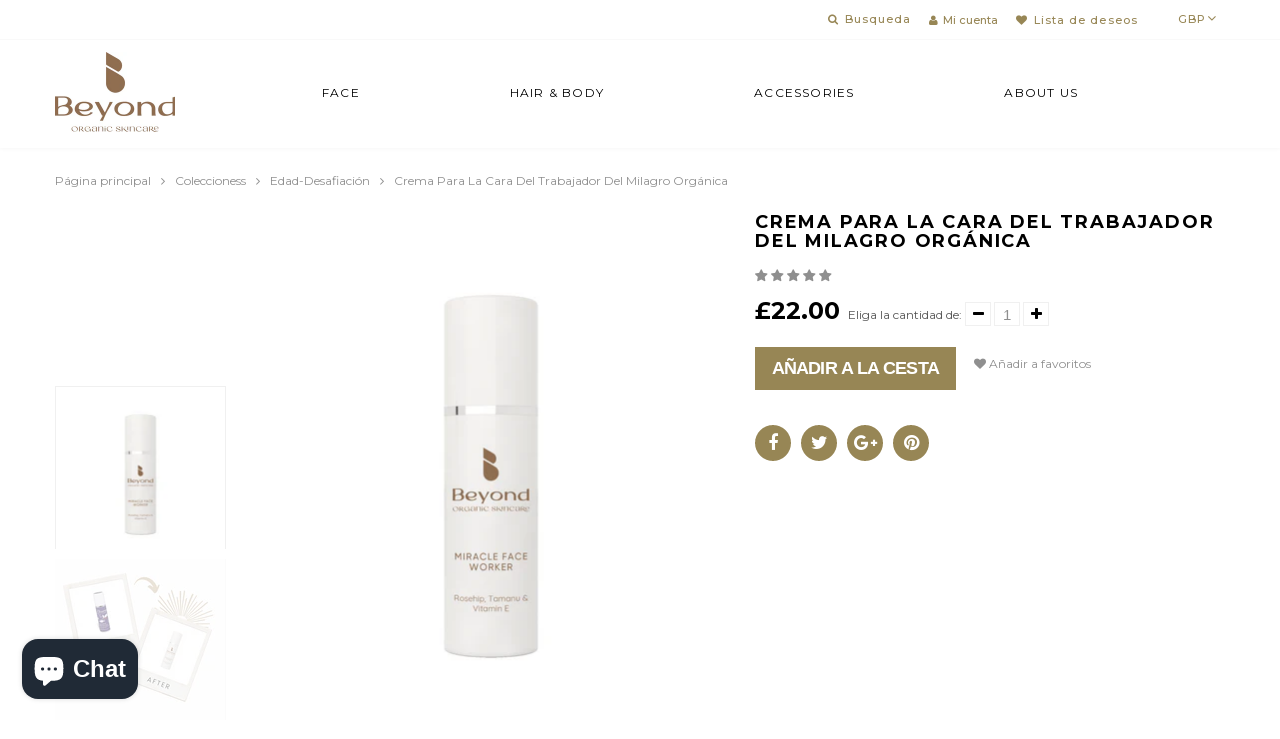

--- FILE ---
content_type: text/html; charset=utf-8
request_url: https://www.beyondorganicskincare.com/es/collections/oily-skin/products/organic-miracle-worker-face-cream
body_size: 32536
content:
<!doctype html>
<html lang="es" class="color_scheme">
	<head>
        <meta name="facebook-domain-verification" content="btg7vvthgsaam115sydrfh3y4qk6lc" />
		<meta charset="utf-8">

		

		<title>
			Crema para la cara del trabajador del milagro orgánica

			
				&ndash; Beyond Organic Skincare
			
		</title>

		<link rel="canonical" href="https://www.beyondorganicskincare.com/es/products/organic-miracle-worker-face-cream">

		

		
			<meta name="description" content="¡Nuestra nueva crema para la cara orgánica multiuso que trabajará milagros en su piel es ya un ganador del mejor premio de la crema humectante en los premios Platino de 2018 – gracias Janey Lee Grace y jueces! Conveniente durante día de uso o noche, para piel sensible, irritaciones, líneas y cicatrices. Profundamente h">
		

		<meta name="viewport" content="width=device-width, initial-scale=1, maximum-scale=1" />

		<!--[if IE]>
			<meta http-equiv="X-UA-Compatible" content="IE=edge,chrome=1">
		<![endif]-->

		<style>
			html,
			body {overflow-x: hidden;}
			.row {overflow: hidden;}

			#page_preloader__bg {background: #fff;position: fixed;top: 0;right: 0;bottom: 0;left: 0;z-index: 1000;
			-webkit-transition: opacity .1s ease-in-out .05s, z-index .1s ease-in-out .05s;
			   -moz-transition: opacity .1s ease-in-out .05s, z-index .1s ease-in-out .05s;
					transition: opacity .1s ease-in-out .05s, z-index .1s ease-in-out .05s;

			-webkit-transform: translate3d(0, 0, 0);
				-ms-transform: translate3d(0, 0, 0);
				 -o-transform: translate3d(0, 0, 0);
					transform: translate3d(0, 0, 0);
			}
			#page_preloader__bg.off {opacity: 0;z-index: -10;}


			#page_preloader__img {margin: -50px 0 0 -50px;position: absolute;top: 50%;left: 50%;z-index: 1001;
			-webkit-transition: transform .2s ease-in-out;
			   -moz-transition: transform .2s ease-in-out;
					transition: transform .2s ease-in-out;

			-webkit-transform: scale3d(1, 1, 1);
				-ms-transform: scale3d(1, 1, 1);
				 -o-transform: scale3d(1, 1, 1);
					transform: scale3d(1, 1, 1);
			}
			#page_preloader__img.off {
			-webkit-transform: scale3d(0, 0, 1);
				-ms-transform: scale3d(0, 0, 1);
				 -o-transform: scale3d(0, 0, 1);
					transform: scale3d(0, 0, 1);
			}

			.container{margin-right:auto;margin-left:auto}@media (max-width: 767px){.container{padding-left:15px;padding-right:15px}}@media (min-width: 768px){.container{width:750px}}@media (min-width: 992px){.container{width:970px}}@media (min-width: 1200px){.container{width:1170px}}.container-fluid{margin-right:auto;margin-left:auto;padding-right:15px;padding-left:15px}.row{margin-right:-15px;margin-left:-15px}.row:after{content:'';display:table;clear:both}.col-xs-1,.col-sm-1,.col-md-1,.col-lg-1,.col-xs-2,.col-sm-2,.col-md-2,.col-lg-2,.col-xs-3,.col-sm-3,.col-md-3,.col-lg-3,.col-xs-4,.col-sm-4,.col-md-4,.col-lg-4,.col-xs-5,.col-sm-5,.col-md-5,.col-lg-5,.col-xs-6,.col-sm-6,.col-md-6,.col-lg-6,.col-xs-7,.col-sm-7,.col-md-7,.col-lg-7,.col-xs-8,.col-sm-8,.col-md-8,.col-lg-8,.col-xs-9,.col-sm-9,.col-md-9,.col-lg-9,.col-xs-10,.col-sm-10,.col-md-10,.col-lg-10,.col-xs-11,.col-sm-11,.col-md-11,.col-lg-11,.col-xs-12,.col-sm-12,.col-md-12,.col-lg-12{min-height:1px;padding-right:15px;padding-left:15px;position:relative}.col-xs-1,.col-xs-2,.col-xs-3,.col-xs-4,.col-xs-5,.col-xs-6,.col-xs-7,.col-xs-8,.col-xs-9,.col-xs-10,.col-xs-11,.col-xs-12{float:left}.col-xs-12{width:100%}.col-xs-11{width:91.66666667%}.col-xs-10{width:83.33333333%}.col-xs-9{width:75%}.col-xs-8{width:66.66666667%}.col-xs-7{width:58.33333333%}.col-xs-6{width:50%}.col-xs-5{width:41.66666667%}.col-xs-4{width:33.33333333%}.col-xs-3{width:25%}.col-xs-2{width:16.66666667%}.col-xs-1{width:8.33333333%}.col-xs-pull-12{right:100%}.col-xs-pull-11{right:91.66666667%}.col-xs-pull-10{right:83.33333333%}.col-xs-pull-9{right:75%}.col-xs-pull-8{right:66.66666667%}.col-xs-pull-7{right:58.33333333%}.col-xs-pull-6{right:50%}.col-xs-pull-5{right:41.66666667%}.col-xs-pull-4{right:33.33333333%}.col-xs-pull-3{right:25%}.col-xs-pull-2{right:16.66666667%}.col-xs-pull-1{right:8.33333333%}.col-xs-pull-0{right:auto}.col-xs-push-12{left:100%}.col-xs-push-11{left:91.66666667%}.col-xs-push-10{left:83.33333333%}.col-xs-push-9{left:75%}.col-xs-push-8{left:66.66666667%}.col-xs-push-7{left:58.33333333%}.col-xs-push-6{left:50%}.col-xs-push-5{left:41.66666667%}.col-xs-push-4{left:33.33333333%}.col-xs-push-3{left:25%}.col-xs-push-2{left:16.66666667%}.col-xs-push-1{left:8.33333333%}.col-xs-push-0{left:auto}.col-xs-offset-12{margin-left:100%}.col-xs-offset-11{margin-left:91.66666667%}.col-xs-offset-10{margin-left:83.33333333%}.col-xs-offset-9{margin-left:75%}.col-xs-offset-8{margin-left:66.66666667%}.col-xs-offset-7{margin-left:58.33333333%}.col-xs-offset-6{margin-left:50%}.col-xs-offset-5{margin-left:41.66666667%}.col-xs-offset-4{margin-left:33.33333333%}.col-xs-offset-3{margin-left:25%}.col-xs-offset-2{margin-left:16.66666667%}.col-xs-offset-1{margin-left:8.33333333%}.col-xs-offset-0{margin-left:0}@media (min-width: 768px){.col-sm-1,.col-sm-2,.col-sm-3,.col-sm-4,.col-sm-5,.col-sm-6,.col-sm-7,.col-sm-8,.col-sm-9,.col-sm-10,.col-sm-11,.col-sm-12{float:left}.col-sm-12{width:100%}.col-sm-11{width:91.66666667%}.col-sm-10{width:83.33333333%}.col-sm-9{width:75%}.col-sm-8{width:66.66666667%}.col-sm-7{width:58.33333333%}.col-sm-6{width:50%}.col-sm-5{width:41.66666667%}.col-sm-4{width:33.33333333%}.col-sm-3{width:25%}.col-sm-2{width:16.66666667%}.col-sm-1{width:8.33333333%}.col-sm-pull-12{right:100%}.col-sm-pull-11{right:91.66666667%}.col-sm-pull-10{right:83.33333333%}.col-sm-pull-9{right:75%}.col-sm-pull-8{right:66.66666667%}.col-sm-pull-7{right:58.33333333%}.col-sm-pull-6{right:50%}.col-sm-pull-5{right:41.66666667%}.col-sm-pull-4{right:33.33333333%}.col-sm-pull-3{right:25%}.col-sm-pull-2{right:16.66666667%}.col-sm-pull-1{right:8.33333333%}.col-sm-pull-0{right:auto}.col-sm-push-12{left:100%}.col-sm-push-11{left:91.66666667%}.col-sm-push-10{left:83.33333333%}.col-sm-push-9{left:75%}.col-sm-push-8{left:66.66666667%}.col-sm-push-7{left:58.33333333%}.col-sm-push-6{left:50%}.col-sm-push-5{left:41.66666667%}.col-sm-push-4{left:33.33333333%}.col-sm-push-3{left:25%}.col-sm-push-2{left:16.66666667%}.col-sm-push-1{left:8.33333333%}.col-sm-push-0{left:auto}.col-sm-offset-12{margin-left:100%}.col-sm-offset-11{margin-left:91.66666667%}.col-sm-offset-10{margin-left:83.33333333%}.col-sm-offset-9{margin-left:75%}.col-sm-offset-8{margin-left:66.66666667%}.col-sm-offset-7{margin-left:58.33333333%}.col-sm-offset-6{margin-left:50%}.col-sm-offset-5{margin-left:41.66666667%}.col-sm-offset-4{margin-left:33.33333333%}.col-sm-offset-3{margin-left:25%}.col-sm-offset-2{margin-left:16.66666667%}.col-sm-offset-1{margin-left:8.33333333%}.col-sm-offset-0{margin-left:0}}@media (min-width: 992px){.col-md-1,.col-md-2,.col-md-3,.col-md-4,.col-md-5,.col-md-6,.col-md-7,.col-md-8,.col-md-9,.col-md-10,.col-md-11,.col-md-12{float:left}.col-md-12{width:100%}.col-md-11{width:91.66666667%}.col-md-10{width:83.33333333%}.col-md-9{width:75%}.col-md-8{width:66.66666667%}.col-md-7{width:58.33333333%}.col-md-6{width:50%}.col-md-5{width:41.66666667%}.col-md-4{width:33.33333333%}.col-md-3{width:25%}.col-md-2{width:16.66666667%}.col-md-1{width:8.33333333%}.col-md-pull-12{right:100%}.col-md-pull-11{right:91.66666667%}.col-md-pull-10{right:83.33333333%}.col-md-pull-9{right:75%}.col-md-pull-8{right:66.66666667%}.col-md-pull-7{right:58.33333333%}.col-md-pull-6{right:50%}.col-md-pull-5{right:41.66666667%}.col-md-pull-4{right:33.33333333%}.col-md-pull-3{right:25%}.col-md-pull-2{right:16.66666667%}.col-md-pull-1{right:8.33333333%}.col-md-pull-0{right:auto}.col-md-push-12{left:100%}.col-md-push-11{left:91.66666667%}.col-md-push-10{left:83.33333333%}.col-md-push-9{left:75%}.col-md-push-8{left:66.66666667%}.col-md-push-7{left:58.33333333%}.col-md-push-6{left:50%}.col-md-push-5{left:41.66666667%}.col-md-push-4{left:33.33333333%}.col-md-push-3{left:25%}.col-md-push-2{left:16.66666667%}.col-md-push-1{left:8.33333333%}.col-md-push-0{left:auto}.col-md-offset-12{margin-left:100%}.col-md-offset-11{margin-left:91.66666667%}.col-md-offset-10{margin-left:83.33333333%}.col-md-offset-9{margin-left:75%}.col-md-offset-8{margin-left:66.66666667%}.col-md-offset-7{margin-left:58.33333333%}.col-md-offset-6{margin-left:50%}.col-md-offset-5{margin-left:41.66666667%}.col-md-offset-4{margin-left:33.33333333%}.col-md-offset-3{margin-left:25%}.col-md-offset-2{margin-left:16.66666667%}.col-md-offset-1{margin-left:8.33333333%}.col-md-offset-0{margin-left:0}}@media (min-width: 1200px){.col-lg-1,.col-lg-2,.col-lg-3,.col-lg-4,.col-lg-5,.col-lg-6,.col-lg-7,.col-lg-8,.col-lg-9,.col-lg-10,.col-lg-11,.col-lg-12{float:left}.col-lg-12{width:100%}.col-lg-11{width:91.66666667%}.col-lg-10{width:83.33333333%}.col-lg-9{width:75%}.col-lg-8{width:66.66666667%}.col-lg-7{width:58.33333333%}.col-lg-6{width:50%}.col-lg-5{width:41.66666667%}.col-lg-4{width:33.33333333%}.col-lg-3{width:25%}.col-lg-2{width:16.66666667%}.col-lg-1{width:8.33333333%}.col-lg-pull-12{right:100%}.col-lg-pull-11{right:91.66666667%}.col-lg-pull-10{right:83.33333333%}.col-lg-pull-9{right:75%}.col-lg-pull-8{right:66.66666667%}.col-lg-pull-7{right:58.33333333%}.col-lg-pull-6{right:50%}.col-lg-pull-5{right:41.66666667%}.col-lg-pull-4{right:33.33333333%}.col-lg-pull-3{right:25%}.col-lg-pull-2{right:16.66666667%}.col-lg-pull-1{right:8.33333333%}.col-lg-pull-0{right:auto}.col-lg-push-12{left:100%}.col-lg-push-11{left:91.66666667%}.col-lg-push-10{left:83.33333333%}.col-lg-push-9{left:75%}.col-lg-push-8{left:66.66666667%}.col-lg-push-7{left:58.33333333%}.col-lg-push-6{left:50%}.col-lg-push-5{left:41.66666667%}.col-lg-push-4{left:33.33333333%}.col-lg-push-3{left:25%}.col-lg-push-2{left:16.66666667%}.col-lg-push-1{left:8.33333333%}.col-lg-push-0{left:auto}.col-lg-offset-12{margin-left:100%}.col-lg-offset-11{margin-left:91.66666667%}.col-lg-offset-10{margin-left:83.33333333%}.col-lg-offset-9{margin-left:75%}.col-lg-offset-8{margin-left:66.66666667%}.col-lg-offset-7{margin-left:58.33333333%}.col-lg-offset-6{margin-left:50%}.col-lg-offset-5{margin-left:41.66666667%}.col-lg-offset-4{margin-left:33.33333333%}.col-lg-offset-3{margin-left:25%}.col-lg-offset-2{margin-left:16.66666667%}.col-lg-offset-1{margin-left:8.33333333%}.col-lg-offset-0{margin-left:0}}.section_map{margin:0;position:relative}.section_map .map_wrapper{overflow:hidden;position:relative;z-index:1}.section_map .map_container{position:absolute;top:0;right:-44%;bottom:0;left:0;z-index:1}.section_map .map_captions__off{right:0}.section_map .map_wrapper__small{padding:19.53% 0 0 0}.section_map .map_wrapper__medium{padding:29.29% 0 0 0}.section_map .map_wrapper__large{padding:39.06% 0 0 0}
		</style>

		<script>
			var theme = {
				moneyFormat: "£{{amount}}",
			};
		</script>
	  
<!-- Start of Judge.me Core -->
<link rel="dns-prefetch" href="https://cdn.judge.me/">
<script data-cfasync='false' class='jdgm-settings-script'>window.jdgmSettings={"pagination":5,"disable_web_reviews":false,"badge_no_review_text":"No reviews","badge_n_reviews_text":"{{ n }} review/reviews","hide_badge_preview_if_no_reviews":true,"badge_hide_text":false,"enforce_center_preview_badge":false,"widget_title":"Customer Reviews","widget_open_form_text":"Write a review","widget_close_form_text":"Cancel review","widget_refresh_page_text":"Refresh page","widget_summary_text":"Based on {{ number_of_reviews }} review/reviews","widget_no_review_text":"Be the first to write a review","widget_name_field_text":"Display name","widget_verified_name_field_text":"Verified Name (public)","widget_name_placeholder_text":"Display name","widget_required_field_error_text":"This field is required.","widget_email_field_text":"Email address","widget_verified_email_field_text":"Verified Email (private, can not be edited)","widget_email_placeholder_text":"Your email address","widget_email_field_error_text":"Please enter a valid email address.","widget_rating_field_text":"Rating","widget_review_title_field_text":"Review Title","widget_review_title_placeholder_text":"Give your review a title","widget_review_body_field_text":"Review content","widget_review_body_placeholder_text":"Start writing here...","widget_pictures_field_text":"Picture/Video (optional)","widget_submit_review_text":"Submit Review","widget_submit_verified_review_text":"Submit Verified Review","widget_submit_success_msg_with_auto_publish":"Thank you! Please refresh the page in a few moments to see your review. You can remove or edit your review by logging into \u003ca href='https://judge.me/login' target='_blank' rel='nofollow noopener'\u003eJudge.me\u003c/a\u003e","widget_submit_success_msg_no_auto_publish":"Thank you! Your review will be published as soon as it is approved by the shop admin. You can remove or edit your review by logging into \u003ca href='https://judge.me/login' target='_blank' rel='nofollow noopener'\u003eJudge.me\u003c/a\u003e","widget_show_default_reviews_out_of_total_text":"Showing {{ n_reviews_shown }} out of {{ n_reviews }} reviews.","widget_show_all_link_text":"Show all","widget_show_less_link_text":"Show less","widget_author_said_text":"{{ reviewer_name }} said:","widget_days_text":"{{ n }} days ago","widget_weeks_text":"{{ n }} week/weeks ago","widget_months_text":"{{ n }} month/months ago","widget_years_text":"{{ n }} year/years ago","widget_yesterday_text":"Yesterday","widget_today_text":"Today","widget_replied_text":"\u003e\u003e {{ shop_name }} replied:","widget_read_more_text":"Read more","widget_reviewer_name_as_initial":"","widget_rating_filter_color":"#fbcd0a","widget_rating_filter_see_all_text":"See all reviews","widget_sorting_most_recent_text":"Most Recent","widget_sorting_highest_rating_text":"Highest Rating","widget_sorting_lowest_rating_text":"Lowest Rating","widget_sorting_with_pictures_text":"Only Pictures","widget_sorting_most_helpful_text":"Most Helpful","widget_open_question_form_text":"Ask a question","widget_reviews_subtab_text":"Reviews","widget_questions_subtab_text":"Questions","widget_question_label_text":"Question","widget_answer_label_text":"Answer","widget_question_placeholder_text":"Write your question here","widget_submit_question_text":"Submit Question","widget_question_submit_success_text":"Thank you for your question! We will notify you once it gets answered.","verified_badge_text":"Verified","verified_badge_bg_color":"","verified_badge_text_color":"","verified_badge_placement":"left-of-reviewer-name","widget_review_max_height":"","widget_hide_border":false,"widget_social_share":false,"widget_thumb":false,"widget_review_location_show":false,"widget_location_format":"","all_reviews_include_out_of_store_products":true,"all_reviews_out_of_store_text":"(out of store)","all_reviews_pagination":100,"all_reviews_product_name_prefix_text":"about","enable_review_pictures":false,"enable_question_anwser":false,"widget_theme":"default","review_date_format":"mm/dd/yyyy","default_sort_method":"most-recent","widget_product_reviews_subtab_text":"Product Reviews","widget_shop_reviews_subtab_text":"Shop Reviews","widget_other_products_reviews_text":"Reviews for other products","widget_store_reviews_subtab_text":"Store reviews","widget_no_store_reviews_text":"This store hasn't received any reviews yet","widget_web_restriction_product_reviews_text":"This product hasn't received any reviews yet","widget_no_items_text":"No items found","widget_show_more_text":"Show more","widget_write_a_store_review_text":"Write a Store Review","widget_other_languages_heading":"Reviews in Other Languages","widget_translate_review_text":"Translate review to {{ language }}","widget_translating_review_text":"Translating...","widget_show_original_translation_text":"Show original ({{ language }})","widget_translate_review_failed_text":"Review couldn't be translated.","widget_translate_review_retry_text":"Retry","widget_translate_review_try_again_later_text":"Try again later","show_product_url_for_grouped_product":false,"widget_sorting_pictures_first_text":"Pictures First","show_pictures_on_all_rev_page_mobile":false,"show_pictures_on_all_rev_page_desktop":false,"floating_tab_hide_mobile_install_preference":false,"floating_tab_button_name":"★ Reviews","floating_tab_title":"Let customers speak for us","floating_tab_button_color":"","floating_tab_button_background_color":"","floating_tab_url":"","floating_tab_url_enabled":false,"floating_tab_tab_style":"text","all_reviews_text_badge_text":"Customers rate us {{ shop.metafields.judgeme.all_reviews_rating | round: 1 }}/5 based on {{ shop.metafields.judgeme.all_reviews_count }} reviews.","all_reviews_text_badge_text_branded_style":"{{ shop.metafields.judgeme.all_reviews_rating | round: 1 }} out of 5 stars based on {{ shop.metafields.judgeme.all_reviews_count }} reviews","is_all_reviews_text_badge_a_link":false,"show_stars_for_all_reviews_text_badge":false,"all_reviews_text_badge_url":"","all_reviews_text_style":"text","all_reviews_text_color_style":"judgeme_brand_color","all_reviews_text_color":"#108474","all_reviews_text_show_jm_brand":true,"featured_carousel_show_header":true,"featured_carousel_title":"Let customers speak for us","testimonials_carousel_title":"Customers are saying","videos_carousel_title":"Real customer stories","cards_carousel_title":"Customers are saying","featured_carousel_count_text":"from {{ n }} reviews","featured_carousel_add_link_to_all_reviews_page":false,"featured_carousel_url":"","featured_carousel_show_images":true,"featured_carousel_autoslide_interval":5,"featured_carousel_arrows_on_the_sides":false,"featured_carousel_height":250,"featured_carousel_width":80,"featured_carousel_image_size":0,"featured_carousel_image_height":250,"featured_carousel_arrow_color":"#eeeeee","verified_count_badge_style":"vintage","verified_count_badge_orientation":"horizontal","verified_count_badge_color_style":"judgeme_brand_color","verified_count_badge_color":"#108474","is_verified_count_badge_a_link":false,"verified_count_badge_url":"","verified_count_badge_show_jm_brand":true,"widget_rating_preset_default":5,"widget_first_sub_tab":"product-reviews","widget_show_histogram":true,"widget_histogram_use_custom_color":false,"widget_pagination_use_custom_color":false,"widget_star_use_custom_color":false,"widget_verified_badge_use_custom_color":false,"widget_write_review_use_custom_color":false,"picture_reminder_submit_button":"Upload Pictures","enable_review_videos":false,"mute_video_by_default":false,"widget_sorting_videos_first_text":"Videos First","widget_review_pending_text":"Pending","featured_carousel_items_for_large_screen":3,"social_share_options_order":"Facebook,Twitter","remove_microdata_snippet":false,"disable_json_ld":false,"enable_json_ld_products":false,"preview_badge_show_question_text":false,"preview_badge_no_question_text":"No questions","preview_badge_n_question_text":"{{ number_of_questions }} question/questions","qa_badge_show_icon":false,"qa_badge_position":"same-row","remove_judgeme_branding":false,"widget_add_search_bar":false,"widget_search_bar_placeholder":"Search","widget_sorting_verified_only_text":"Verified only","featured_carousel_theme":"default","featured_carousel_show_rating":true,"featured_carousel_show_title":true,"featured_carousel_show_body":true,"featured_carousel_show_date":false,"featured_carousel_show_reviewer":true,"featured_carousel_show_product":false,"featured_carousel_header_background_color":"#108474","featured_carousel_header_text_color":"#ffffff","featured_carousel_name_product_separator":"reviewed","featured_carousel_full_star_background":"#108474","featured_carousel_empty_star_background":"#dadada","featured_carousel_vertical_theme_background":"#f9fafb","featured_carousel_verified_badge_enable":false,"featured_carousel_verified_badge_color":"#108474","featured_carousel_border_style":"round","featured_carousel_review_line_length_limit":3,"featured_carousel_more_reviews_button_text":"Read more reviews","featured_carousel_view_product_button_text":"View product","all_reviews_page_load_reviews_on":"scroll","all_reviews_page_load_more_text":"Load More Reviews","disable_fb_tab_reviews":false,"enable_ajax_cdn_cache":false,"widget_public_name_text":"displayed publicly like","default_reviewer_name":"John Smith","default_reviewer_name_has_non_latin":true,"widget_reviewer_anonymous":"Anonymous","medals_widget_title":"Judge.me Review Medals","medals_widget_background_color":"#f9fafb","medals_widget_position":"footer_all_pages","medals_widget_border_color":"#f9fafb","medals_widget_verified_text_position":"left","medals_widget_use_monochromatic_version":false,"medals_widget_elements_color":"#108474","show_reviewer_avatar":true,"widget_invalid_yt_video_url_error_text":"Not a YouTube video URL","widget_max_length_field_error_text":"Please enter no more than {0} characters.","widget_show_country_flag":false,"widget_show_collected_via_shop_app":true,"widget_verified_by_shop_badge_style":"light","widget_verified_by_shop_text":"Verified by Shop","widget_show_photo_gallery":false,"widget_load_with_code_splitting":true,"widget_ugc_install_preference":false,"widget_ugc_title":"Made by us, Shared by you","widget_ugc_subtitle":"Tag us to see your picture featured in our page","widget_ugc_arrows_color":"#ffffff","widget_ugc_primary_button_text":"Buy Now","widget_ugc_primary_button_background_color":"#108474","widget_ugc_primary_button_text_color":"#ffffff","widget_ugc_primary_button_border_width":"0","widget_ugc_primary_button_border_style":"none","widget_ugc_primary_button_border_color":"#108474","widget_ugc_primary_button_border_radius":"25","widget_ugc_secondary_button_text":"Load More","widget_ugc_secondary_button_background_color":"#ffffff","widget_ugc_secondary_button_text_color":"#108474","widget_ugc_secondary_button_border_width":"2","widget_ugc_secondary_button_border_style":"solid","widget_ugc_secondary_button_border_color":"#108474","widget_ugc_secondary_button_border_radius":"25","widget_ugc_reviews_button_text":"View Reviews","widget_ugc_reviews_button_background_color":"#ffffff","widget_ugc_reviews_button_text_color":"#108474","widget_ugc_reviews_button_border_width":"2","widget_ugc_reviews_button_border_style":"solid","widget_ugc_reviews_button_border_color":"#108474","widget_ugc_reviews_button_border_radius":"25","widget_ugc_reviews_button_link_to":"judgeme-reviews-page","widget_ugc_show_post_date":true,"widget_ugc_max_width":"800","widget_rating_metafield_value_type":true,"widget_primary_color":"#108474","widget_enable_secondary_color":false,"widget_secondary_color":"#edf5f5","widget_summary_average_rating_text":"{{ average_rating }} out of 5","widget_media_grid_title":"Customer photos \u0026 videos","widget_media_grid_see_more_text":"See more","widget_round_style":false,"widget_show_product_medals":true,"widget_verified_by_judgeme_text":"Verified by Judge.me","widget_show_store_medals":true,"widget_verified_by_judgeme_text_in_store_medals":"Verified by Judge.me","widget_media_field_exceed_quantity_message":"Sorry, we can only accept {{ max_media }} for one review.","widget_media_field_exceed_limit_message":"{{ file_name }} is too large, please select a {{ media_type }} less than {{ size_limit }}MB.","widget_review_submitted_text":"Review Submitted!","widget_question_submitted_text":"Question Submitted!","widget_close_form_text_question":"Cancel","widget_write_your_answer_here_text":"Write your answer here","widget_enabled_branded_link":true,"widget_show_collected_by_judgeme":false,"widget_reviewer_name_color":"","widget_write_review_text_color":"","widget_write_review_bg_color":"","widget_collected_by_judgeme_text":"collected by Judge.me","widget_pagination_type":"standard","widget_load_more_text":"Load More","widget_load_more_color":"#108474","widget_full_review_text":"Full Review","widget_read_more_reviews_text":"Read More Reviews","widget_read_questions_text":"Read Questions","widget_questions_and_answers_text":"Questions \u0026 Answers","widget_verified_by_text":"Verified by","widget_verified_text":"Verified","widget_number_of_reviews_text":"{{ number_of_reviews }} reviews","widget_back_button_text":"Back","widget_next_button_text":"Next","widget_custom_forms_filter_button":"Filters","custom_forms_style":"vertical","widget_show_review_information":false,"how_reviews_are_collected":"How reviews are collected?","widget_show_review_keywords":false,"widget_gdpr_statement":"How we use your data: We'll only contact you about the review you left, and only if necessary. By submitting your review, you agree to Judge.me's \u003ca href='https://judge.me/terms' target='_blank' rel='nofollow noopener'\u003eterms\u003c/a\u003e, \u003ca href='https://judge.me/privacy' target='_blank' rel='nofollow noopener'\u003eprivacy\u003c/a\u003e and \u003ca href='https://judge.me/content-policy' target='_blank' rel='nofollow noopener'\u003econtent\u003c/a\u003e policies.","widget_multilingual_sorting_enabled":false,"widget_translate_review_content_enabled":false,"widget_translate_review_content_method":"manual","popup_widget_review_selection":"automatically_with_pictures","popup_widget_round_border_style":true,"popup_widget_show_title":true,"popup_widget_show_body":true,"popup_widget_show_reviewer":false,"popup_widget_show_product":true,"popup_widget_show_pictures":true,"popup_widget_use_review_picture":true,"popup_widget_show_on_home_page":true,"popup_widget_show_on_product_page":true,"popup_widget_show_on_collection_page":true,"popup_widget_show_on_cart_page":true,"popup_widget_position":"bottom_left","popup_widget_first_review_delay":5,"popup_widget_duration":5,"popup_widget_interval":5,"popup_widget_review_count":5,"popup_widget_hide_on_mobile":true,"review_snippet_widget_round_border_style":true,"review_snippet_widget_card_color":"#FFFFFF","review_snippet_widget_slider_arrows_background_color":"#FFFFFF","review_snippet_widget_slider_arrows_color":"#000000","review_snippet_widget_star_color":"#108474","show_product_variant":false,"all_reviews_product_variant_label_text":"Variant: ","widget_show_verified_branding":false,"widget_ai_summary_title":"Customers say","widget_ai_summary_disclaimer":"AI-powered review summary based on recent customer reviews","widget_show_ai_summary":false,"widget_show_ai_summary_bg":false,"widget_show_review_title_input":true,"redirect_reviewers_invited_via_email":"review_widget","request_store_review_after_product_review":false,"request_review_other_products_in_order":false,"review_form_color_scheme":"default","review_form_corner_style":"square","review_form_star_color":{},"review_form_text_color":"#333333","review_form_background_color":"#ffffff","review_form_field_background_color":"#fafafa","review_form_button_color":{},"review_form_button_text_color":"#ffffff","review_form_modal_overlay_color":"#000000","review_content_screen_title_text":"How would you rate this product?","review_content_introduction_text":"We would love it if you would share a bit about your experience.","store_review_form_title_text":"How would you rate this store?","store_review_form_introduction_text":"We would love it if you would share a bit about your experience.","show_review_guidance_text":true,"one_star_review_guidance_text":"Poor","five_star_review_guidance_text":"Great","customer_information_screen_title_text":"About you","customer_information_introduction_text":"Please tell us more about you.","custom_questions_screen_title_text":"Your experience in more detail","custom_questions_introduction_text":"Here are a few questions to help us understand more about your experience.","review_submitted_screen_title_text":"Thanks for your review!","review_submitted_screen_thank_you_text":"We are processing it and it will appear on the store soon.","review_submitted_screen_email_verification_text":"Please confirm your email by clicking the link we just sent you. This helps us keep reviews authentic.","review_submitted_request_store_review_text":"Would you like to share your experience of shopping with us?","review_submitted_review_other_products_text":"Would you like to review these products?","store_review_screen_title_text":"Would you like to share your experience of shopping with us?","store_review_introduction_text":"We value your feedback and use it to improve. Please share any thoughts or suggestions you have.","reviewer_media_screen_title_picture_text":"Share a picture","reviewer_media_introduction_picture_text":"Upload a photo to support your review.","reviewer_media_screen_title_video_text":"Share a video","reviewer_media_introduction_video_text":"Upload a video to support your review.","reviewer_media_screen_title_picture_or_video_text":"Share a picture or video","reviewer_media_introduction_picture_or_video_text":"Upload a photo or video to support your review.","reviewer_media_youtube_url_text":"Paste your Youtube URL here","advanced_settings_next_step_button_text":"Next","advanced_settings_close_review_button_text":"Close","modal_write_review_flow":false,"write_review_flow_required_text":"Required","write_review_flow_privacy_message_text":"We respect your privacy.","write_review_flow_anonymous_text":"Post review as anonymous","write_review_flow_visibility_text":"This won't be visible to other customers.","write_review_flow_multiple_selection_help_text":"Select as many as you like","write_review_flow_single_selection_help_text":"Select one option","write_review_flow_required_field_error_text":"This field is required","write_review_flow_invalid_email_error_text":"Please enter a valid email address","write_review_flow_max_length_error_text":"Max. {{ max_length }} characters.","write_review_flow_media_upload_text":"\u003cb\u003eClick to upload\u003c/b\u003e or drag and drop","write_review_flow_gdpr_statement":"We'll only contact you about your review if necessary. By submitting your review, you agree to our \u003ca href='https://judge.me/terms' target='_blank' rel='nofollow noopener'\u003eterms and conditions\u003c/a\u003e and \u003ca href='https://judge.me/privacy' target='_blank' rel='nofollow noopener'\u003eprivacy policy\u003c/a\u003e.","rating_only_reviews_enabled":false,"show_negative_reviews_help_screen":false,"new_review_flow_help_screen_rating_threshold":3,"negative_review_resolution_screen_title_text":"Tell us more","negative_review_resolution_text":"Your experience matters to us. If there were issues with your purchase, we're here to help. Feel free to reach out to us, we'd love the opportunity to make things right.","negative_review_resolution_button_text":"Contact us","negative_review_resolution_proceed_with_review_text":"Leave a review","negative_review_resolution_subject":"Issue with purchase from {{ shop_name }}.{{ order_name }}","preview_badge_collection_page_install_status":false,"widget_review_custom_css":"","preview_badge_custom_css":"","preview_badge_stars_count":"5-stars","featured_carousel_custom_css":"","floating_tab_custom_css":"","all_reviews_widget_custom_css":"","medals_widget_custom_css":"","verified_badge_custom_css":"","all_reviews_text_custom_css":"","transparency_badges_collected_via_store_invite":false,"transparency_badges_from_another_provider":false,"transparency_badges_collected_from_store_visitor":false,"transparency_badges_collected_by_verified_review_provider":false,"transparency_badges_earned_reward":false,"transparency_badges_collected_via_store_invite_text":"Review collected via store invitation","transparency_badges_from_another_provider_text":"Review collected from another provider","transparency_badges_collected_from_store_visitor_text":"Review collected from a store visitor","transparency_badges_written_in_google_text":"Review written in Google","transparency_badges_written_in_etsy_text":"Review written in Etsy","transparency_badges_written_in_shop_app_text":"Review written in Shop App","transparency_badges_earned_reward_text":"Review earned a reward for future purchase","product_review_widget_per_page":10,"widget_store_review_label_text":"Review about the store","checkout_comment_extension_title_on_product_page":"Customer Comments","checkout_comment_extension_num_latest_comment_show":5,"checkout_comment_extension_format":"name_and_timestamp","checkout_comment_customer_name":"last_initial","checkout_comment_comment_notification":true,"preview_badge_collection_page_install_preference":true,"preview_badge_home_page_install_preference":false,"preview_badge_product_page_install_preference":true,"review_widget_install_preference":"","review_carousel_install_preference":false,"floating_reviews_tab_install_preference":"none","verified_reviews_count_badge_install_preference":false,"all_reviews_text_install_preference":false,"review_widget_best_location":true,"judgeme_medals_install_preference":false,"review_widget_revamp_enabled":false,"review_widget_qna_enabled":false,"review_widget_header_theme":"minimal","review_widget_widget_title_enabled":true,"review_widget_header_text_size":"medium","review_widget_header_text_weight":"regular","review_widget_average_rating_style":"compact","review_widget_bar_chart_enabled":true,"review_widget_bar_chart_type":"numbers","review_widget_bar_chart_style":"standard","review_widget_expanded_media_gallery_enabled":false,"review_widget_reviews_section_theme":"standard","review_widget_image_style":"thumbnails","review_widget_review_image_ratio":"square","review_widget_stars_size":"medium","review_widget_verified_badge":"standard_text","review_widget_review_title_text_size":"medium","review_widget_review_text_size":"medium","review_widget_review_text_length":"medium","review_widget_number_of_columns_desktop":3,"review_widget_carousel_transition_speed":5,"review_widget_custom_questions_answers_display":"always","review_widget_button_text_color":"#FFFFFF","review_widget_text_color":"#000000","review_widget_lighter_text_color":"#7B7B7B","review_widget_corner_styling":"soft","review_widget_review_word_singular":"review","review_widget_review_word_plural":"reviews","review_widget_voting_label":"Helpful?","review_widget_shop_reply_label":"Reply from {{ shop_name }}:","review_widget_filters_title":"Filters","qna_widget_question_word_singular":"Question","qna_widget_question_word_plural":"Questions","qna_widget_answer_reply_label":"Answer from {{ answerer_name }}:","qna_content_screen_title_text":"Ask a question about this product","qna_widget_question_required_field_error_text":"Please enter your question.","qna_widget_flow_gdpr_statement":"We'll only contact you about your question if necessary. By submitting your question, you agree to our \u003ca href='https://judge.me/terms' target='_blank' rel='nofollow noopener'\u003eterms and conditions\u003c/a\u003e and \u003ca href='https://judge.me/privacy' target='_blank' rel='nofollow noopener'\u003eprivacy policy\u003c/a\u003e.","qna_widget_question_submitted_text":"Thanks for your question!","qna_widget_close_form_text_question":"Close","qna_widget_question_submit_success_text":"We’ll notify you by email when your question is answered.","all_reviews_widget_v2025_enabled":false,"all_reviews_widget_v2025_header_theme":"default","all_reviews_widget_v2025_widget_title_enabled":true,"all_reviews_widget_v2025_header_text_size":"medium","all_reviews_widget_v2025_header_text_weight":"regular","all_reviews_widget_v2025_average_rating_style":"compact","all_reviews_widget_v2025_bar_chart_enabled":true,"all_reviews_widget_v2025_bar_chart_type":"numbers","all_reviews_widget_v2025_bar_chart_style":"standard","all_reviews_widget_v2025_expanded_media_gallery_enabled":false,"all_reviews_widget_v2025_show_store_medals":true,"all_reviews_widget_v2025_show_photo_gallery":true,"all_reviews_widget_v2025_show_review_keywords":false,"all_reviews_widget_v2025_show_ai_summary":false,"all_reviews_widget_v2025_show_ai_summary_bg":false,"all_reviews_widget_v2025_add_search_bar":false,"all_reviews_widget_v2025_default_sort_method":"most-recent","all_reviews_widget_v2025_reviews_per_page":10,"all_reviews_widget_v2025_reviews_section_theme":"default","all_reviews_widget_v2025_image_style":"thumbnails","all_reviews_widget_v2025_review_image_ratio":"square","all_reviews_widget_v2025_stars_size":"medium","all_reviews_widget_v2025_verified_badge":"bold_badge","all_reviews_widget_v2025_review_title_text_size":"medium","all_reviews_widget_v2025_review_text_size":"medium","all_reviews_widget_v2025_review_text_length":"medium","all_reviews_widget_v2025_number_of_columns_desktop":3,"all_reviews_widget_v2025_carousel_transition_speed":5,"all_reviews_widget_v2025_custom_questions_answers_display":"always","all_reviews_widget_v2025_show_product_variant":false,"all_reviews_widget_v2025_show_reviewer_avatar":true,"all_reviews_widget_v2025_reviewer_name_as_initial":"","all_reviews_widget_v2025_review_location_show":false,"all_reviews_widget_v2025_location_format":"","all_reviews_widget_v2025_show_country_flag":false,"all_reviews_widget_v2025_verified_by_shop_badge_style":"light","all_reviews_widget_v2025_social_share":false,"all_reviews_widget_v2025_social_share_options_order":"Facebook,Twitter,LinkedIn,Pinterest","all_reviews_widget_v2025_pagination_type":"standard","all_reviews_widget_v2025_button_text_color":"#FFFFFF","all_reviews_widget_v2025_text_color":"#000000","all_reviews_widget_v2025_lighter_text_color":"#7B7B7B","all_reviews_widget_v2025_corner_styling":"soft","all_reviews_widget_v2025_title":"Customer reviews","all_reviews_widget_v2025_ai_summary_title":"Customers say about this store","all_reviews_widget_v2025_no_review_text":"Be the first to write a review","platform":"shopify","branding_url":"https://app.judge.me/reviews/stores/www.beyondorganicskincare.com","branding_text":"Powered by Judge.me","locale":"en","reply_name":"Beyond Organic Skincare","widget_version":"2.1","footer":true,"autopublish":true,"review_dates":true,"enable_custom_form":false,"shop_use_review_site":true,"shop_locale":"en","enable_multi_locales_translations":false,"show_review_title_input":true,"review_verification_email_status":"always","can_be_branded":true,"reply_name_text":"Beyond Organic Skincare"};</script> <style class='jdgm-settings-style'>.jdgm-xx{left:0}.jdgm-histogram .jdgm-histogram__bar-content{background:#fbcd0a}.jdgm-histogram .jdgm-histogram__bar:after{background:#fbcd0a}.jdgm-prev-badge[data-average-rating='0.00']{display:none !important}.jdgm-author-all-initials{display:none !important}.jdgm-author-last-initial{display:none !important}.jdgm-rev-widg__title{visibility:hidden}.jdgm-rev-widg__summary-text{visibility:hidden}.jdgm-prev-badge__text{visibility:hidden}.jdgm-rev__replier:before{content:'Beyond Organic Skincare'}.jdgm-rev__prod-link-prefix:before{content:'about'}.jdgm-rev__variant-label:before{content:'Variant: '}.jdgm-rev__out-of-store-text:before{content:'(out of store)'}@media only screen and (min-width: 768px){.jdgm-rev__pics .jdgm-rev_all-rev-page-picture-separator,.jdgm-rev__pics .jdgm-rev__product-picture{display:none}}@media only screen and (max-width: 768px){.jdgm-rev__pics .jdgm-rev_all-rev-page-picture-separator,.jdgm-rev__pics .jdgm-rev__product-picture{display:none}}.jdgm-preview-badge[data-template="index"]{display:none !important}.jdgm-verified-count-badget[data-from-snippet="true"]{display:none !important}.jdgm-carousel-wrapper[data-from-snippet="true"]{display:none !important}.jdgm-all-reviews-text[data-from-snippet="true"]{display:none !important}.jdgm-medals-section[data-from-snippet="true"]{display:none !important}.jdgm-ugc-media-wrapper[data-from-snippet="true"]{display:none !important}.jdgm-rev__transparency-badge[data-badge-type="review_collected_via_store_invitation"]{display:none !important}.jdgm-rev__transparency-badge[data-badge-type="review_collected_from_another_provider"]{display:none !important}.jdgm-rev__transparency-badge[data-badge-type="review_collected_from_store_visitor"]{display:none !important}.jdgm-rev__transparency-badge[data-badge-type="review_written_in_etsy"]{display:none !important}.jdgm-rev__transparency-badge[data-badge-type="review_written_in_google_business"]{display:none !important}.jdgm-rev__transparency-badge[data-badge-type="review_written_in_shop_app"]{display:none !important}.jdgm-rev__transparency-badge[data-badge-type="review_earned_for_future_purchase"]{display:none !important}
</style> <style class='jdgm-settings-style'></style>

  
  
  
  <style class='jdgm-miracle-styles'>
  @-webkit-keyframes jdgm-spin{0%{-webkit-transform:rotate(0deg);-ms-transform:rotate(0deg);transform:rotate(0deg)}100%{-webkit-transform:rotate(359deg);-ms-transform:rotate(359deg);transform:rotate(359deg)}}@keyframes jdgm-spin{0%{-webkit-transform:rotate(0deg);-ms-transform:rotate(0deg);transform:rotate(0deg)}100%{-webkit-transform:rotate(359deg);-ms-transform:rotate(359deg);transform:rotate(359deg)}}@font-face{font-family:'JudgemeStar';src:url("[data-uri]") format("woff");font-weight:normal;font-style:normal}.jdgm-star{font-family:'JudgemeStar';display:inline !important;text-decoration:none !important;padding:0 4px 0 0 !important;margin:0 !important;font-weight:bold;opacity:1;-webkit-font-smoothing:antialiased;-moz-osx-font-smoothing:grayscale}.jdgm-star:hover{opacity:1}.jdgm-star:last-of-type{padding:0 !important}.jdgm-star.jdgm--on:before{content:"\e000"}.jdgm-star.jdgm--off:before{content:"\e001"}.jdgm-star.jdgm--half:before{content:"\e002"}.jdgm-widget *{margin:0;line-height:1.4;-webkit-box-sizing:border-box;-moz-box-sizing:border-box;box-sizing:border-box;-webkit-overflow-scrolling:touch}.jdgm-hidden{display:none !important;visibility:hidden !important}.jdgm-temp-hidden{display:none}.jdgm-spinner{width:40px;height:40px;margin:auto;border-radius:50%;border-top:2px solid #eee;border-right:2px solid #eee;border-bottom:2px solid #eee;border-left:2px solid #ccc;-webkit-animation:jdgm-spin 0.8s infinite linear;animation:jdgm-spin 0.8s infinite linear}.jdgm-prev-badge{display:block !important}

</style>


  
  
   


<script data-cfasync='false' class='jdgm-script'>
!function(e){window.jdgm=window.jdgm||{},jdgm.CDN_HOST="https://cdn.judge.me/",
jdgm.docReady=function(d){(e.attachEvent?"complete"===e.readyState:"loading"!==e.readyState)?
setTimeout(d,0):e.addEventListener("DOMContentLoaded",d)},jdgm.loadCSS=function(d,t,o,s){
!o&&jdgm.loadCSS.requestedUrls.indexOf(d)>=0||(jdgm.loadCSS.requestedUrls.push(d),
(s=e.createElement("link")).rel="stylesheet",s.class="jdgm-stylesheet",s.media="nope!",
s.href=d,s.onload=function(){this.media="all",t&&setTimeout(t)},e.body.appendChild(s))},
jdgm.loadCSS.requestedUrls=[],jdgm.docReady(function(){(window.jdgmLoadCSS||e.querySelectorAll(
".jdgm-widget, .jdgm-all-reviews-page").length>0)&&(jdgmSettings.widget_load_with_code_splitting?
parseFloat(jdgmSettings.widget_version)>=3?jdgm.loadCSS(jdgm.CDN_HOST+"widget_v3/base.css"):
jdgm.loadCSS(jdgm.CDN_HOST+"widget/base.css"):jdgm.loadCSS(jdgm.CDN_HOST+"shopify_v2.css"))})}(document);
</script>
<script async data-cfasync="false" type="text/javascript" src="https://cdn.judge.me/loader.js"></script>

<noscript><link rel="stylesheet" type="text/css" media="all" href="https://cdn.judge.me/shopify_v2.css"></noscript>
<!-- End of Judge.me Core -->


<!-- BEGIN app block: shopify://apps/s-loyalty-rewards-referrals/blocks/sloyalty/f90f2ab8-a279-400e-9afd-407dde679703 --><!-- BEGIN app snippet: sloyalty-info -->


<script type="text/javascript">
window.sloyalty = window.sloyalty || {};
window.sloyalty.shop = 'beyond-organic-skincare.myshopify.com';
window.sloyalty.root = '/es';

window.sloyalty.customer_id = '';
window.sloyalty.digest = '';




window.sloyalty.preferred_lang_code = 'es';

</script>


  
  <div class="sloyalty-loyalty-widget"
      data-shop="beyond-organic-skincare.myshopify.com"></div>
  





<!-- END app snippet -->



<!-- END app block --><script src="https://cdn.shopify.com/extensions/e8878072-2f6b-4e89-8082-94b04320908d/inbox-1254/assets/inbox-chat-loader.js" type="text/javascript" defer="defer"></script>
<script src="https://cdn.shopify.com/extensions/8d2c31d3-a828-4daf-820f-80b7f8e01c39/nova-eu-cookie-bar-gdpr-4/assets/nova-cookie-app-embed.js" type="text/javascript" defer="defer"></script>
<link href="https://cdn.shopify.com/extensions/8d2c31d3-a828-4daf-820f-80b7f8e01c39/nova-eu-cookie-bar-gdpr-4/assets/nova-cookie.css" rel="stylesheet" type="text/css" media="all">
<script src="https://cdn.shopify.com/extensions/0199c737-c40d-7056-a04d-d00ed7a46d6e/sloyalty-13/assets/sloyalty.shopify.js" type="text/javascript" defer="defer"></script>
<meta property="og:image" content="https://cdn.shopify.com/s/files/1/0099/9591/1253/files/Organic_Miracle_face_worker_cream.png?v=1724315987" />
<meta property="og:image:secure_url" content="https://cdn.shopify.com/s/files/1/0099/9591/1253/files/Organic_Miracle_face_worker_cream.png?v=1724315987" />
<meta property="og:image:width" content="1080" />
<meta property="og:image:height" content="1080" />
<link href="https://monorail-edge.shopifysvc.com" rel="dns-prefetch">
<script>(function(){if ("sendBeacon" in navigator && "performance" in window) {try {var session_token_from_headers = performance.getEntriesByType('navigation')[0].serverTiming.find(x => x.name == '_s').description;} catch {var session_token_from_headers = undefined;}var session_cookie_matches = document.cookie.match(/_shopify_s=([^;]*)/);var session_token_from_cookie = session_cookie_matches && session_cookie_matches.length === 2 ? session_cookie_matches[1] : "";var session_token = session_token_from_headers || session_token_from_cookie || "";function handle_abandonment_event(e) {var entries = performance.getEntries().filter(function(entry) {return /monorail-edge.shopifysvc.com/.test(entry.name);});if (!window.abandonment_tracked && entries.length === 0) {window.abandonment_tracked = true;var currentMs = Date.now();var navigation_start = performance.timing.navigationStart;var payload = {shop_id: 9995911253,url: window.location.href,navigation_start,duration: currentMs - navigation_start,session_token,page_type: "product"};window.navigator.sendBeacon("https://monorail-edge.shopifysvc.com/v1/produce", JSON.stringify({schema_id: "online_store_buyer_site_abandonment/1.1",payload: payload,metadata: {event_created_at_ms: currentMs,event_sent_at_ms: currentMs}}));}}window.addEventListener('pagehide', handle_abandonment_event);}}());</script>
<script id="web-pixels-manager-setup">(function e(e,d,r,n,o){if(void 0===o&&(o={}),!Boolean(null===(a=null===(i=window.Shopify)||void 0===i?void 0:i.analytics)||void 0===a?void 0:a.replayQueue)){var i,a;window.Shopify=window.Shopify||{};var t=window.Shopify;t.analytics=t.analytics||{};var s=t.analytics;s.replayQueue=[],s.publish=function(e,d,r){return s.replayQueue.push([e,d,r]),!0};try{self.performance.mark("wpm:start")}catch(e){}var l=function(){var e={modern:/Edge?\/(1{2}[4-9]|1[2-9]\d|[2-9]\d{2}|\d{4,})\.\d+(\.\d+|)|Firefox\/(1{2}[4-9]|1[2-9]\d|[2-9]\d{2}|\d{4,})\.\d+(\.\d+|)|Chrom(ium|e)\/(9{2}|\d{3,})\.\d+(\.\d+|)|(Maci|X1{2}).+ Version\/(15\.\d+|(1[6-9]|[2-9]\d|\d{3,})\.\d+)([,.]\d+|)( \(\w+\)|)( Mobile\/\w+|) Safari\/|Chrome.+OPR\/(9{2}|\d{3,})\.\d+\.\d+|(CPU[ +]OS|iPhone[ +]OS|CPU[ +]iPhone|CPU IPhone OS|CPU iPad OS)[ +]+(15[._]\d+|(1[6-9]|[2-9]\d|\d{3,})[._]\d+)([._]\d+|)|Android:?[ /-](13[3-9]|1[4-9]\d|[2-9]\d{2}|\d{4,})(\.\d+|)(\.\d+|)|Android.+Firefox\/(13[5-9]|1[4-9]\d|[2-9]\d{2}|\d{4,})\.\d+(\.\d+|)|Android.+Chrom(ium|e)\/(13[3-9]|1[4-9]\d|[2-9]\d{2}|\d{4,})\.\d+(\.\d+|)|SamsungBrowser\/([2-9]\d|\d{3,})\.\d+/,legacy:/Edge?\/(1[6-9]|[2-9]\d|\d{3,})\.\d+(\.\d+|)|Firefox\/(5[4-9]|[6-9]\d|\d{3,})\.\d+(\.\d+|)|Chrom(ium|e)\/(5[1-9]|[6-9]\d|\d{3,})\.\d+(\.\d+|)([\d.]+$|.*Safari\/(?![\d.]+ Edge\/[\d.]+$))|(Maci|X1{2}).+ Version\/(10\.\d+|(1[1-9]|[2-9]\d|\d{3,})\.\d+)([,.]\d+|)( \(\w+\)|)( Mobile\/\w+|) Safari\/|Chrome.+OPR\/(3[89]|[4-9]\d|\d{3,})\.\d+\.\d+|(CPU[ +]OS|iPhone[ +]OS|CPU[ +]iPhone|CPU IPhone OS|CPU iPad OS)[ +]+(10[._]\d+|(1[1-9]|[2-9]\d|\d{3,})[._]\d+)([._]\d+|)|Android:?[ /-](13[3-9]|1[4-9]\d|[2-9]\d{2}|\d{4,})(\.\d+|)(\.\d+|)|Mobile Safari.+OPR\/([89]\d|\d{3,})\.\d+\.\d+|Android.+Firefox\/(13[5-9]|1[4-9]\d|[2-9]\d{2}|\d{4,})\.\d+(\.\d+|)|Android.+Chrom(ium|e)\/(13[3-9]|1[4-9]\d|[2-9]\d{2}|\d{4,})\.\d+(\.\d+|)|Android.+(UC? ?Browser|UCWEB|U3)[ /]?(15\.([5-9]|\d{2,})|(1[6-9]|[2-9]\d|\d{3,})\.\d+)\.\d+|SamsungBrowser\/(5\.\d+|([6-9]|\d{2,})\.\d+)|Android.+MQ{2}Browser\/(14(\.(9|\d{2,})|)|(1[5-9]|[2-9]\d|\d{3,})(\.\d+|))(\.\d+|)|K[Aa][Ii]OS\/(3\.\d+|([4-9]|\d{2,})\.\d+)(\.\d+|)/},d=e.modern,r=e.legacy,n=navigator.userAgent;return n.match(d)?"modern":n.match(r)?"legacy":"unknown"}(),u="modern"===l?"modern":"legacy",c=(null!=n?n:{modern:"",legacy:""})[u],f=function(e){return[e.baseUrl,"/wpm","/b",e.hashVersion,"modern"===e.buildTarget?"m":"l",".js"].join("")}({baseUrl:d,hashVersion:r,buildTarget:u}),m=function(e){var d=e.version,r=e.bundleTarget,n=e.surface,o=e.pageUrl,i=e.monorailEndpoint;return{emit:function(e){var a=e.status,t=e.errorMsg,s=(new Date).getTime(),l=JSON.stringify({metadata:{event_sent_at_ms:s},events:[{schema_id:"web_pixels_manager_load/3.1",payload:{version:d,bundle_target:r,page_url:o,status:a,surface:n,error_msg:t},metadata:{event_created_at_ms:s}}]});if(!i)return console&&console.warn&&console.warn("[Web Pixels Manager] No Monorail endpoint provided, skipping logging."),!1;try{return self.navigator.sendBeacon.bind(self.navigator)(i,l)}catch(e){}var u=new XMLHttpRequest;try{return u.open("POST",i,!0),u.setRequestHeader("Content-Type","text/plain"),u.send(l),!0}catch(e){return console&&console.warn&&console.warn("[Web Pixels Manager] Got an unhandled error while logging to Monorail."),!1}}}}({version:r,bundleTarget:l,surface:e.surface,pageUrl:self.location.href,monorailEndpoint:e.monorailEndpoint});try{o.browserTarget=l,function(e){var d=e.src,r=e.async,n=void 0===r||r,o=e.onload,i=e.onerror,a=e.sri,t=e.scriptDataAttributes,s=void 0===t?{}:t,l=document.createElement("script"),u=document.querySelector("head"),c=document.querySelector("body");if(l.async=n,l.src=d,a&&(l.integrity=a,l.crossOrigin="anonymous"),s)for(var f in s)if(Object.prototype.hasOwnProperty.call(s,f))try{l.dataset[f]=s[f]}catch(e){}if(o&&l.addEventListener("load",o),i&&l.addEventListener("error",i),u)u.appendChild(l);else{if(!c)throw new Error("Did not find a head or body element to append the script");c.appendChild(l)}}({src:f,async:!0,onload:function(){if(!function(){var e,d;return Boolean(null===(d=null===(e=window.Shopify)||void 0===e?void 0:e.analytics)||void 0===d?void 0:d.initialized)}()){var d=window.webPixelsManager.init(e)||void 0;if(d){var r=window.Shopify.analytics;r.replayQueue.forEach((function(e){var r=e[0],n=e[1],o=e[2];d.publishCustomEvent(r,n,o)})),r.replayQueue=[],r.publish=d.publishCustomEvent,r.visitor=d.visitor,r.initialized=!0}}},onerror:function(){return m.emit({status:"failed",errorMsg:"".concat(f," has failed to load")})},sri:function(e){var d=/^sha384-[A-Za-z0-9+/=]+$/;return"string"==typeof e&&d.test(e)}(c)?c:"",scriptDataAttributes:o}),m.emit({status:"loading"})}catch(e){m.emit({status:"failed",errorMsg:(null==e?void 0:e.message)||"Unknown error"})}}})({shopId: 9995911253,storefrontBaseUrl: "https://www.beyondorganicskincare.com",extensionsBaseUrl: "https://extensions.shopifycdn.com/cdn/shopifycloud/web-pixels-manager",monorailEndpoint: "https://monorail-edge.shopifysvc.com/unstable/produce_batch",surface: "storefront-renderer",enabledBetaFlags: ["2dca8a86"],webPixelsConfigList: [{"id":"2079949187","configuration":"{\"webPixelName\":\"Judge.me\"}","eventPayloadVersion":"v1","runtimeContext":"STRICT","scriptVersion":"34ad157958823915625854214640f0bf","type":"APP","apiClientId":683015,"privacyPurposes":["ANALYTICS"],"dataSharingAdjustments":{"protectedCustomerApprovalScopes":["read_customer_email","read_customer_name","read_customer_personal_data","read_customer_phone"]}},{"id":"1123189123","configuration":"{\"pixel_id\":\"2323227214686054\",\"pixel_type\":\"facebook_pixel\"}","eventPayloadVersion":"v1","runtimeContext":"OPEN","scriptVersion":"ca16bc87fe92b6042fbaa3acc2fbdaa6","type":"APP","apiClientId":2329312,"privacyPurposes":["ANALYTICS","MARKETING","SALE_OF_DATA"],"dataSharingAdjustments":{"protectedCustomerApprovalScopes":["read_customer_address","read_customer_email","read_customer_name","read_customer_personal_data","read_customer_phone"]}},{"id":"1115521411","configuration":"{\"config\":\"{\\\"pixel_id\\\":\\\"AW-671738487\\\",\\\"target_country\\\":\\\"GB\\\",\\\"gtag_events\\\":[{\\\"type\\\":\\\"page_view\\\",\\\"action_label\\\":\\\"AW-671738487\\\/tyEDCMD6z78BEPfUp8AC\\\"},{\\\"type\\\":\\\"purchase\\\",\\\"action_label\\\":\\\"AW-671738487\\\/lp5UCMP6z78BEPfUp8AC\\\"},{\\\"type\\\":\\\"view_item\\\",\\\"action_label\\\":\\\"AW-671738487\\\/l0BtCMb6z78BEPfUp8AC\\\"},{\\\"type\\\":\\\"add_to_cart\\\",\\\"action_label\\\":\\\"AW-671738487\\\/KyH9CMn6z78BEPfUp8AC\\\"},{\\\"type\\\":\\\"begin_checkout\\\",\\\"action_label\\\":\\\"AW-671738487\\\/8HnXCMz6z78BEPfUp8AC\\\"},{\\\"type\\\":\\\"search\\\",\\\"action_label\\\":\\\"AW-671738487\\\/pb0fCM_6z78BEPfUp8AC\\\"},{\\\"type\\\":\\\"add_payment_info\\\",\\\"action_label\\\":\\\"AW-671738487\\\/h836CNL6z78BEPfUp8AC\\\"}],\\\"enable_monitoring_mode\\\":false}\"}","eventPayloadVersion":"v1","runtimeContext":"OPEN","scriptVersion":"b2a88bafab3e21179ed38636efcd8a93","type":"APP","apiClientId":1780363,"privacyPurposes":[],"dataSharingAdjustments":{"protectedCustomerApprovalScopes":["read_customer_address","read_customer_email","read_customer_name","read_customer_personal_data","read_customer_phone"]}},{"id":"185336195","eventPayloadVersion":"v1","runtimeContext":"LAX","scriptVersion":"1","type":"CUSTOM","privacyPurposes":["ANALYTICS"],"name":"Google Analytics tag (migrated)"},{"id":"shopify-app-pixel","configuration":"{}","eventPayloadVersion":"v1","runtimeContext":"STRICT","scriptVersion":"0450","apiClientId":"shopify-pixel","type":"APP","privacyPurposes":["ANALYTICS","MARKETING"]},{"id":"shopify-custom-pixel","eventPayloadVersion":"v1","runtimeContext":"LAX","scriptVersion":"0450","apiClientId":"shopify-pixel","type":"CUSTOM","privacyPurposes":["ANALYTICS","MARKETING"]}],isMerchantRequest: false,initData: {"shop":{"name":"Beyond Organic Skincare","paymentSettings":{"currencyCode":"GBP"},"myshopifyDomain":"beyond-organic-skincare.myshopify.com","countryCode":"GB","storefrontUrl":"https:\/\/www.beyondorganicskincare.com\/es"},"customer":null,"cart":null,"checkout":null,"productVariants":[{"price":{"amount":22.0,"currencyCode":"GBP"},"product":{"title":"Crema para la cara del trabajador del milagro orgánica","vendor":"Beyond Organic Skincare","id":"2720281854037","untranslatedTitle":"Crema para la cara del trabajador del milagro orgánica","url":"\/es\/products\/organic-miracle-worker-face-cream","type":"Cream"},"id":"23252795850837","image":{"src":"\/\/www.beyondorganicskincare.com\/cdn\/shop\/files\/Organic_Miracle_face_worker_cream.png?v=1724315987"},"sku":"","title":"Default Title","untranslatedTitle":"Default Title"}],"purchasingCompany":null},},"https://www.beyondorganicskincare.com/cdn","3918e4e0wbf3ac3cepc5707306mb02b36c6",{"modern":"","legacy":""},{"shopId":"9995911253","storefrontBaseUrl":"https:\/\/www.beyondorganicskincare.com","extensionBaseUrl":"https:\/\/extensions.shopifycdn.com\/cdn\/shopifycloud\/web-pixels-manager","surface":"storefront-renderer","enabledBetaFlags":"[\"2dca8a86\"]","isMerchantRequest":"false","hashVersion":"3918e4e0wbf3ac3cepc5707306mb02b36c6","publish":"custom","events":"[[\"page_viewed\",{}],[\"product_viewed\",{\"productVariant\":{\"price\":{\"amount\":22.0,\"currencyCode\":\"GBP\"},\"product\":{\"title\":\"Crema para la cara del trabajador del milagro orgánica\",\"vendor\":\"Beyond Organic Skincare\",\"id\":\"2720281854037\",\"untranslatedTitle\":\"Crema para la cara del trabajador del milagro orgánica\",\"url\":\"\/es\/products\/organic-miracle-worker-face-cream\",\"type\":\"Cream\"},\"id\":\"23252795850837\",\"image\":{\"src\":\"\/\/www.beyondorganicskincare.com\/cdn\/shop\/files\/Organic_Miracle_face_worker_cream.png?v=1724315987\"},\"sku\":\"\",\"title\":\"Default Title\",\"untranslatedTitle\":\"Default Title\"}}]]"});</script><script>
  window.ShopifyAnalytics = window.ShopifyAnalytics || {};
  window.ShopifyAnalytics.meta = window.ShopifyAnalytics.meta || {};
  window.ShopifyAnalytics.meta.currency = 'GBP';
  var meta = {"product":{"id":2720281854037,"gid":"gid:\/\/shopify\/Product\/2720281854037","vendor":"Beyond Organic Skincare","type":"Cream","handle":"organic-miracle-worker-face-cream","variants":[{"id":23252795850837,"price":2200,"name":"Crema para la cara del trabajador del milagro orgánica","public_title":null,"sku":""}],"remote":false},"page":{"pageType":"product","resourceType":"product","resourceId":2720281854037,"requestId":"e9cfd8c8-0d8a-4735-84e5-e78cca0dd57c-1770137099"}};
  for (var attr in meta) {
    window.ShopifyAnalytics.meta[attr] = meta[attr];
  }
</script>
<script class="analytics">
  (function () {
    var customDocumentWrite = function(content) {
      var jquery = null;

      if (window.jQuery) {
        jquery = window.jQuery;
      } else if (window.Checkout && window.Checkout.$) {
        jquery = window.Checkout.$;
      }

      if (jquery) {
        jquery('body').append(content);
      }
    };

    var hasLoggedConversion = function(token) {
      if (token) {
        return document.cookie.indexOf('loggedConversion=' + token) !== -1;
      }
      return false;
    }

    var setCookieIfConversion = function(token) {
      if (token) {
        var twoMonthsFromNow = new Date(Date.now());
        twoMonthsFromNow.setMonth(twoMonthsFromNow.getMonth() + 2);

        document.cookie = 'loggedConversion=' + token + '; expires=' + twoMonthsFromNow;
      }
    }

    var trekkie = window.ShopifyAnalytics.lib = window.trekkie = window.trekkie || [];
    if (trekkie.integrations) {
      return;
    }
    trekkie.methods = [
      'identify',
      'page',
      'ready',
      'track',
      'trackForm',
      'trackLink'
    ];
    trekkie.factory = function(method) {
      return function() {
        var args = Array.prototype.slice.call(arguments);
        args.unshift(method);
        trekkie.push(args);
        return trekkie;
      };
    };
    for (var i = 0; i < trekkie.methods.length; i++) {
      var key = trekkie.methods[i];
      trekkie[key] = trekkie.factory(key);
    }
    trekkie.load = function(config) {
      trekkie.config = config || {};
      trekkie.config.initialDocumentCookie = document.cookie;
      var first = document.getElementsByTagName('script')[0];
      var script = document.createElement('script');
      script.type = 'text/javascript';
      script.onerror = function(e) {
        var scriptFallback = document.createElement('script');
        scriptFallback.type = 'text/javascript';
        scriptFallback.onerror = function(error) {
                var Monorail = {
      produce: function produce(monorailDomain, schemaId, payload) {
        var currentMs = new Date().getTime();
        var event = {
          schema_id: schemaId,
          payload: payload,
          metadata: {
            event_created_at_ms: currentMs,
            event_sent_at_ms: currentMs
          }
        };
        return Monorail.sendRequest("https://" + monorailDomain + "/v1/produce", JSON.stringify(event));
      },
      sendRequest: function sendRequest(endpointUrl, payload) {
        // Try the sendBeacon API
        if (window && window.navigator && typeof window.navigator.sendBeacon === 'function' && typeof window.Blob === 'function' && !Monorail.isIos12()) {
          var blobData = new window.Blob([payload], {
            type: 'text/plain'
          });

          if (window.navigator.sendBeacon(endpointUrl, blobData)) {
            return true;
          } // sendBeacon was not successful

        } // XHR beacon

        var xhr = new XMLHttpRequest();

        try {
          xhr.open('POST', endpointUrl);
          xhr.setRequestHeader('Content-Type', 'text/plain');
          xhr.send(payload);
        } catch (e) {
          console.log(e);
        }

        return false;
      },
      isIos12: function isIos12() {
        return window.navigator.userAgent.lastIndexOf('iPhone; CPU iPhone OS 12_') !== -1 || window.navigator.userAgent.lastIndexOf('iPad; CPU OS 12_') !== -1;
      }
    };
    Monorail.produce('monorail-edge.shopifysvc.com',
      'trekkie_storefront_load_errors/1.1',
      {shop_id: 9995911253,
      theme_id: 83412549717,
      app_name: "storefront",
      context_url: window.location.href,
      source_url: "//www.beyondorganicskincare.com/cdn/s/trekkie.storefront.79098466c851f41c92951ae7d219bd75d823e9dd.min.js"});

        };
        scriptFallback.async = true;
        scriptFallback.src = '//www.beyondorganicskincare.com/cdn/s/trekkie.storefront.79098466c851f41c92951ae7d219bd75d823e9dd.min.js';
        first.parentNode.insertBefore(scriptFallback, first);
      };
      script.async = true;
      script.src = '//www.beyondorganicskincare.com/cdn/s/trekkie.storefront.79098466c851f41c92951ae7d219bd75d823e9dd.min.js';
      first.parentNode.insertBefore(script, first);
    };
    trekkie.load(
      {"Trekkie":{"appName":"storefront","development":false,"defaultAttributes":{"shopId":9995911253,"isMerchantRequest":null,"themeId":83412549717,"themeCityHash":"14671520919357051150","contentLanguage":"es","currency":"GBP","eventMetadataId":"f6e90555-638f-4839-97c1-7134c1f2d223"},"isServerSideCookieWritingEnabled":true,"monorailRegion":"shop_domain","enabledBetaFlags":["65f19447","b5387b81"]},"Session Attribution":{},"S2S":{"facebookCapiEnabled":true,"source":"trekkie-storefront-renderer","apiClientId":580111}}
    );

    var loaded = false;
    trekkie.ready(function() {
      if (loaded) return;
      loaded = true;

      window.ShopifyAnalytics.lib = window.trekkie;

      var originalDocumentWrite = document.write;
      document.write = customDocumentWrite;
      try { window.ShopifyAnalytics.merchantGoogleAnalytics.call(this); } catch(error) {};
      document.write = originalDocumentWrite;

      window.ShopifyAnalytics.lib.page(null,{"pageType":"product","resourceType":"product","resourceId":2720281854037,"requestId":"e9cfd8c8-0d8a-4735-84e5-e78cca0dd57c-1770137099","shopifyEmitted":true});

      var match = window.location.pathname.match(/checkouts\/(.+)\/(thank_you|post_purchase)/)
      var token = match? match[1]: undefined;
      if (!hasLoggedConversion(token)) {
        setCookieIfConversion(token);
        window.ShopifyAnalytics.lib.track("Viewed Product",{"currency":"GBP","variantId":23252795850837,"productId":2720281854037,"productGid":"gid:\/\/shopify\/Product\/2720281854037","name":"Crema para la cara del trabajador del milagro orgánica","price":"22.00","sku":"","brand":"Beyond Organic Skincare","variant":null,"category":"Cream","nonInteraction":true,"remote":false},undefined,undefined,{"shopifyEmitted":true});
      window.ShopifyAnalytics.lib.track("monorail:\/\/trekkie_storefront_viewed_product\/1.1",{"currency":"GBP","variantId":23252795850837,"productId":2720281854037,"productGid":"gid:\/\/shopify\/Product\/2720281854037","name":"Crema para la cara del trabajador del milagro orgánica","price":"22.00","sku":"","brand":"Beyond Organic Skincare","variant":null,"category":"Cream","nonInteraction":true,"remote":false,"referer":"https:\/\/www.beyondorganicskincare.com\/es\/collections\/oily-skin\/products\/organic-miracle-worker-face-cream"});
      }
    });


        var eventsListenerScript = document.createElement('script');
        eventsListenerScript.async = true;
        eventsListenerScript.src = "//www.beyondorganicskincare.com/cdn/shopifycloud/storefront/assets/shop_events_listener-3da45d37.js";
        document.getElementsByTagName('head')[0].appendChild(eventsListenerScript);

})();</script>
  <script>
  if (!window.ga || (window.ga && typeof window.ga !== 'function')) {
    window.ga = function ga() {
      (window.ga.q = window.ga.q || []).push(arguments);
      if (window.Shopify && window.Shopify.analytics && typeof window.Shopify.analytics.publish === 'function') {
        window.Shopify.analytics.publish("ga_stub_called", {}, {sendTo: "google_osp_migration"});
      }
      console.error("Shopify's Google Analytics stub called with:", Array.from(arguments), "\nSee https://help.shopify.com/manual/promoting-marketing/pixels/pixel-migration#google for more information.");
    };
    if (window.Shopify && window.Shopify.analytics && typeof window.Shopify.analytics.publish === 'function') {
      window.Shopify.analytics.publish("ga_stub_initialized", {}, {sendTo: "google_osp_migration"});
    }
  }
</script>
<script
  defer
  src="https://www.beyondorganicskincare.com/cdn/shopifycloud/perf-kit/shopify-perf-kit-3.1.0.min.js"
  data-application="storefront-renderer"
  data-shop-id="9995911253"
  data-render-region="gcp-us-east1"
  data-page-type="product"
  data-theme-instance-id="83412549717"
  data-theme-name="SuitUp"
  data-theme-version="1.0.0"
  data-monorail-region="shop_domain"
  data-resource-timing-sampling-rate="10"
  data-shs="true"
  data-shs-beacon="true"
  data-shs-export-with-fetch="true"
  data-shs-logs-sample-rate="1"
  data-shs-beacon-endpoint="https://www.beyondorganicskincare.com/api/collect"
></script>
</head>

	<body class="template-product scheme_1">
		<div class="page_wrapper">

			<div id="page_preloader__bg">
				<img id="page_preloader__img" src="//www.beyondorganicskincare.com/cdn/shop/t/41/assets/shopify_logo.gif?v=124153987796372640561601974380" alt="">
			</div>

			<script>
				preloaderBg = document.getElementById('page_preloader__bg');
				preloaderImg = document.getElementById('page_preloader__img');

				window.addEventListener('load', function() {
					preloaderBg.classList.add("off");
					preloaderImg.classList.add("off");
				});

			</script>

			

				<div id="shopify-section-header" class="shopify-section"><div id="pseudo_sticky_block"></div>




<header id="page_header">
	<div class="page_container">
		<div class="top_pannel "  style="background: #ffffff"> 
			<div class="container"> 
				<div class="top_pannel_text"></div>

				<div class="top_pannel_menu">

					
					
						<div class="header_search">
							<span class="search_toggle"><i class="fa fa-search" aria-hidden="true"></i><b>Busqueda</b><i class="fa fa-times"></i></span>
							<form action="/search" method="get" role="search" class="search_form">
								<input type="search" name="q" placeholder="Busqueda" aria-label="Busqueda">

								<button type="submit">
									<i class="fa fa-search" aria-hidden="true"></i>
								</button>
							</form>

							
								<script>
									theme.searchAjaxOn = true;
								</script>

								<div id="search_result_container"></div>
							
						</div>
					
					
					
					
						<div class="header_account">
							<a href="/account" title="Mi cuenta"><i class="fa fa-user" aria-hidden="true"></i><span>Mi cuenta</span></a>

							
						</div>
					
					

					
					
						<div class="header_wishlist">
							<a href=""><i class="fa fa-heart" aria-hidden="true"></i><span>Lista de deseos</span></a>
						</div>
					
					
					
					
						
						
						
						<div class="currency_selector">
							<div class="currency_selector__wrap" title="Moneda">
								<div id="currency_active">GBP</div>

								<ul id="currency_selector">
									<li data-value="GBP" id="currency_selected" class="currency_selector__item">GBP</li>

									
										
											<li data-value="USD" class="currency_selector__item">USD</li>
										
									
										
											<li data-value="EUR" class="currency_selector__item">EUR</li>
										
									
										
									
								</ul>
							</div>
						</div>

						<script>
							theme.shopCurrency = "GBP";
							theme.moneyFormat = "£{{amount}}";
							theme.moneyFormatCurrency = "£{{amount}} GBP";
						</script>

						<script src="//cdn.shopify.com/s/javascripts/currencies.js" defer></script>
						<script src="//www.beyondorganicskincare.com/cdn/shop/t/41/assets/currency-tools.js?v=56053141205250997201601974374" defer></script>
					

				</div>
			</div>
		</div>

		<div class="header_wrap1"  style="background: #ffffff">   
			<div class="container header_main_wrap">
				<div class="header_wrap2 header_left">
					

					
							
								<a class="header_logo" href="https://www.beyondorganicskincare.com">
									<img src="//www.beyondorganicskincare.com/cdn/shop/files/logo_1_359ab2f3-81ae-47d2-aaff-cce93a802d4a_120x80_crop_center@2x.png?v=1720022684" alt="Beyond Organic Skincare" style="max-width: 120px">
									
								</a>
							

					
				</div>

				<div class="header_wrap2 header_center">
					
						<nav id="megamenu" class="megamenu">
							<h2 id="megamenu_mobile_toggle"><i class="fa fa-bars" aria-hidden="true"></i>Menú</h2>

							<div id="megamenu_mobile_close">
								<div class="close_icon"></div>
							</div>

							<ul id="megamenu_level__1" class="level_1">
								
									
									
									

									<li class="level_1__item level_2__small">
										<a class="level_1__link " href="/es/collections/view-all-skincare">Face
											<i class="level_1__trigger megamenu_trigger" data-submenu="menu_1602169468102"></i> 
										</a>

										
												
													<ul class="level_2" id="menu_1602169468102">
														<li>
															<div><ul class="level_3">
																	


																		<li class="level_3__item ">
																			<a class="level_3__link" href="/es/collections/cleansers">Cleansers & Toners</a>

																			
																		</li>
																	


																		<li class="level_3__item ">
																			<a class="level_3__link" href="/es/collections/skincare">Moisturisers </a>

																			
																		</li>
																	


																		<li class="level_3__item ">
																			<a class="level_3__link" href="/es/collections/oils-serum">Serums & Oils</a>

																			
																		</li>
																	


																		<li class="level_3__item ">
																			<a class="level_3__link" href="/es/collections/gift-selection">Gifts & Bundles</a>

																			
																		</li>
																	


																		<li class="level_3__item ">
																			<a class="level_3__link" href="/es/collections/men">Mens Care</a>

																			
																		</li>
																	


																		<li class="level_3__item ">
																			<a class="level_3__link" href="/es/collections/view-all-skincare">All Skincare</a>

																			
																		</li>
																	
																</ul>
															</div>
														</li>
													</ul>
												

											

									</li>

								
									
									
									

									<li class="level_1__item level_2__small">
										<a class="level_1__link " href="/es/collections/hair-body-wash">Hair & Body
											<i class="level_1__trigger megamenu_trigger" data-submenu="menu_1602169665287"></i> 
										</a>

										
												
													<ul class="level_2" id="menu_1602169665287">
														<li>
															<div><ul class="level_3">
																	


																		<li class="level_3__item ">
																			<a class="level_3__link" href="/es/collections/november-sale">Body, Balms and Oils</a>

																			
																		</li>
																	


																		<li class="level_3__item ">
																			<a class="level_3__link" href="/es/collections/organic-hair-bath">Hair & Bath </a>

																			
																		</li>
																	


																		<li class="level_3__item ">
																			<a class="level_3__link" href="/es/collections/men">Mens Care</a>

																			
																		</li>
																	


																		<li class="level_3__item ">
																			<a class="level_3__link" href="/es/collections/pregnancy-beyond">Pregnancy & Beyond</a>

																			
																		</li>
																	


																		<li class="level_3__item ">
																			<a class="level_3__link" href="/es/collections/new-refillable-hand-sanitisers">Hand Sanitiser</a>

																			
																		</li>
																	


																		<li class="level_3__item ">
																			<a class="level_3__link" href="/es/collections/hair-body-wash">All Hair & Body</a>

																			
																		</li>
																	
																</ul>
															</div>
														</li>
													</ul>
												

											

									</li>

								
									
									
									

									<li class="level_1__item level_2__small">
										<a class="level_1__link " href="/es/collections/accessories">Accessories
											 
										</a>

										
												

											

									</li>

								
									
									
									

									<li class="level_1__item level_2__small">
										<a class="level_1__link " href="/es/pages/about-us">About Us
											 
										</a>

										
												

											

									</li>

								
							</ul>
						</nav>
					
				</div>

				<div class="header_wrap2 header_right">
					
				</div>
			</div>
		</div>
	</div>
</header>

<style>
	#page_header .level_1__link:hover {color: #ffffff !important;} 
	#page_header .header_cart:hover .cart_link {color: #ffffff !important;} 
	#page_header .level_1__link.active  {color: #ffffff !important;} 
</style>



</div>

				<div class="page_container">
					
						<div class="breadcrumbs">
	<div class="container">
		<ul>
			<li><a href="/">Página principal</a></li>

			
					
						<li><a href="/collections/">Coleccioness</a></li>
						<li><a href="/es/collections/oily-skin">Edad-Desafiación</a></li>
					
					<li><span>Crema para la cara del trabajador del milagro orgánica</span></li>

				
		</ul>
	</div>
</div>
					

					
					
							<div class="main_content ">
								<div id="shopify-section-template-product" class="shopify-section section section_single-product section_product section_template__product">

<script type="application/json" id="product_json_template-product">
	{"id":2720281854037,"title":"Crema para la cara del trabajador del milagro orgánica","handle":"organic-miracle-worker-face-cream","description":"\u003cp\u003e¡Nuestra nueva crema para la cara orgánica multiuso que trabajará milagros en su piel es ya un ganador del mejor premio de la crema humectante en los premios Platino de 2018 – gracias Janey Lee Grace y jueces!\u003c\/p\u003e\n\u003cp\u003eConveniente durante día de uso o noche, para piel sensible, irritaciones, líneas y cicatrices. Profundamente hidratando y nutrición, esta crema hermosa le dará la piel sana, encendida. ¡Inténtelo y conviértase!\u003c\/p\u003e\n\u003cp\u003e\u003cstrong\u003eUn lujoso, el premiado certificaron orgánico, crueldad libre, crema para la cara del vegetariano estricto que realmente trabaja milagros:\u003c\/strong\u003e\u003c\/p\u003e\n\u003cp\u003e\u003cem\u003e‘¡Las líneas finas alrededor de mis ojos definitivamente se reducen!”\u003c\/em\u003e\u003c\/p\u003e\n\u003cp\u003e\u003cem\u003e«¡Definitivamente mi producto de cuidado de la piel favorito de todo el tiempo!»\u003c\/em\u003e\u003c\/p\u003e\n\u003cp\u003e\u003cem\u003e«¡Trabajador del milagro en efecto!»\u003c\/em\u003e\u003c\/p\u003e\n\u003cp\u003e\u003cem\u003e«¡Wow! ¡Esta crema realmente cumple con su título!»\u003c\/em\u003e\u003c\/p\u003e\n\u003cp\u003e\u003cem\u003e«Mi piel nunca se ha sentido tan cómoda y lisa».\u003c\/em\u003e\u003c\/p\u003e\n\u003cp\u003e\u003cem\u003e“Mi piel parece definitivamente más engordada y lisa”.\u003c\/em\u003e\u003c\/p\u003e\n\u003ch3\u003eIngredientes\u003c\/h3\u003e\n\u003cp\u003e\u003cspan\u003eAgua de la flor de Pelargonium graveolens* (Geranio), Melissa officinalis agua de la flor\/hoja\/tallo* bálsamo de Llemon), Calophyllum inophyllum siembran el petróleo* (Tamanu)\u003cbr\u003e Mantequilla de Butyrospermum parkii* (Shea), mantequilla de la semilla del cacao de Theobroma* (Cacao)\u003cbr\u003e Petróleo de la fruta del colmillo de Rosa* (Rosehip), Helianthus annuus siembran el petróleo* (Girasol)\u003cbr\u003e Camelina sativa siembran el petróleo* (El oro del placer), petróleo de Glycine soja* (Soja)\u003cbr\u003e Cetearyl olivate (Emulsor verde oliva), Sorbitan olivate (Emulsor verde oliva), Aroma de aceites esenciales* (conteniendo naturalmente ocurrir: Geraniol, Linalool, Farnesol Benzyl benzoate Benzyl salicylate Eugenol Citronellol Limonene, Citral), Cetyl palmitate (Emulsor verde oliva)\u003cbr\u003e Sorbitan palmitate (Emulsor verde oliva)\u003cbr\u003e Propanediol (Maíz)\u003cbr\u003e Caléndula officinalis extracto de la flor* (Caléndula)\u003cbr\u003e Los medios de Stellaria extraen* (Pamplina)\u003cbr\u003e La hoja de Rosmarinus officinalis extrae* (Rosemary)\u003cbr\u003e Salix alba ladran el extracto (Sauce)\u003cbr\u003e Tocopherol (vitamina E)\u003cbr\u003e Lysolecithin* (Lecithin)\u003cbr\u003e La flor de Chamomilla recutita extrae* (Camomila)\u003cbr\u003e La hoja de Urtica dioica extrae* (Ortiga)\u003cbr\u003e Petróleo del germen de Triticum vulgare* (Germen de trigo)\u003c\/span\u003e\u003c\/p\u003e\n\u003cp\u003e\u003cspan\u003e* ingredientes orgánicos Certificados\u003cbr\u003e El 92% Orgánico\u003c\/span\u003e\u003c\/p\u003e\n\u003cp style=\"color: #333333; font-family: Georgia,\u0026amp;quot; times new roman\u0026amp;quot;,\u0026amp;quot;bitstream charter\u0026amp;quot;,times,serif; font-size: 16px; font-style: normal; font-variant: normal; font-weight: 400; letter-spacing: normal; orphans: 2; text-align: left; text-decoration: none; text-indent: 0px; text-transform: none; -webkit-text-stroke-width: 0px; white-space: normal; word-spacing: 0px;\"\u003e \u003c\/p\u003e\n\u003cp style=\"color: #333333; font-family: Georgia,\u0026amp;quot; times new roman\u0026amp;quot;,\u0026amp;quot;bitstream charter\u0026amp;quot;,times,serif; font-size: 16px; font-style: normal; font-variant: normal; font-weight: 400; letter-spacing: normal; orphans: 2; text-align: left; text-decoration: none; text-indent: 0px; text-transform: none; -webkit-text-stroke-width: 0px; white-space: normal; word-spacing: 0px;\"\u003e \u003c\/p\u003e","published_at":"2019-08-29T18:50:29+01:00","created_at":"2019-08-29T19:31:26+01:00","vendor":"Beyond Organic Skincare","type":"Cream","tags":["Cream","Problem Area","Signature Organic","Vegan"],"price":2200,"price_min":2200,"price_max":2200,"available":true,"price_varies":false,"compare_at_price":null,"compare_at_price_min":0,"compare_at_price_max":0,"compare_at_price_varies":false,"variants":[{"id":23252795850837,"inventory_quantity":235,"title":"Default Title","option1":"Default Title","option2":null,"option3":null,"sku":"","requires_shipping":true,"taxable":true,"featured_image":null,"available":true,"name":"Crema para la cara del trabajador del milagro orgánica","public_title":null,"options":["Default Title"],"price":2200,"weight":47,"compare_at_price":null,"inventory_management":"shopify","barcode":"50250394","requires_selling_plan":false,"selling_plan_allocations":[]}],"images":["\/\/www.beyondorganicskincare.com\/cdn\/shop\/files\/Organic_Miracle_face_worker_cream.png?v=1724315987","\/\/www.beyondorganicskincare.com\/cdn\/shop\/files\/Face_Cream_B_A.png?v=1724315973","\/\/www.beyondorganicskincare.com\/cdn\/shop\/files\/COSMOS_LOGO_ORGANIC.png?v=1724407574"],"featured_image":"\/\/www.beyondorganicskincare.com\/cdn\/shop\/files\/Organic_Miracle_face_worker_cream.png?v=1724315987","options":["Title"],"media":[{"alt":null,"id":24015772549205,"position":1,"preview_image":{"aspect_ratio":1.0,"height":1080,"width":1080,"src":"\/\/www.beyondorganicskincare.com\/cdn\/shop\/files\/Organic_Miracle_face_worker_cream.png?v=1724315987"},"aspect_ratio":1.0,"height":1080,"media_type":"image","src":"\/\/www.beyondorganicskincare.com\/cdn\/shop\/files\/Organic_Miracle_face_worker_cream.png?v=1724315987","width":1080},{"alt":null,"id":24015772516437,"position":2,"preview_image":{"aspect_ratio":1.261,"height":590,"width":744,"src":"\/\/www.beyondorganicskincare.com\/cdn\/shop\/files\/Face_Cream_B_A.png?v=1724315973"},"aspect_ratio":1.261,"height":590,"media_type":"image","src":"\/\/www.beyondorganicskincare.com\/cdn\/shop\/files\/Face_Cream_B_A.png?v=1724315973","width":744},{"alt":null,"id":24019234193493,"position":3,"preview_image":{"aspect_ratio":1.0,"height":1080,"width":1080,"src":"\/\/www.beyondorganicskincare.com\/cdn\/shop\/files\/COSMOS_LOGO_ORGANIC.png?v=1724407574"},"aspect_ratio":1.0,"height":1080,"media_type":"image","src":"\/\/www.beyondorganicskincare.com\/cdn\/shop\/files\/COSMOS_LOGO_ORGANIC.png?v=1724407574","width":1080}],"requires_selling_plan":false,"selling_plan_groups":[],"content":"\u003cp\u003e¡Nuestra nueva crema para la cara orgánica multiuso que trabajará milagros en su piel es ya un ganador del mejor premio de la crema humectante en los premios Platino de 2018 – gracias Janey Lee Grace y jueces!\u003c\/p\u003e\n\u003cp\u003eConveniente durante día de uso o noche, para piel sensible, irritaciones, líneas y cicatrices. Profundamente hidratando y nutrición, esta crema hermosa le dará la piel sana, encendida. ¡Inténtelo y conviértase!\u003c\/p\u003e\n\u003cp\u003e\u003cstrong\u003eUn lujoso, el premiado certificaron orgánico, crueldad libre, crema para la cara del vegetariano estricto que realmente trabaja milagros:\u003c\/strong\u003e\u003c\/p\u003e\n\u003cp\u003e\u003cem\u003e‘¡Las líneas finas alrededor de mis ojos definitivamente se reducen!”\u003c\/em\u003e\u003c\/p\u003e\n\u003cp\u003e\u003cem\u003e«¡Definitivamente mi producto de cuidado de la piel favorito de todo el tiempo!»\u003c\/em\u003e\u003c\/p\u003e\n\u003cp\u003e\u003cem\u003e«¡Trabajador del milagro en efecto!»\u003c\/em\u003e\u003c\/p\u003e\n\u003cp\u003e\u003cem\u003e«¡Wow! ¡Esta crema realmente cumple con su título!»\u003c\/em\u003e\u003c\/p\u003e\n\u003cp\u003e\u003cem\u003e«Mi piel nunca se ha sentido tan cómoda y lisa».\u003c\/em\u003e\u003c\/p\u003e\n\u003cp\u003e\u003cem\u003e“Mi piel parece definitivamente más engordada y lisa”.\u003c\/em\u003e\u003c\/p\u003e\n\u003ch3\u003eIngredientes\u003c\/h3\u003e\n\u003cp\u003e\u003cspan\u003eAgua de la flor de Pelargonium graveolens* (Geranio), Melissa officinalis agua de la flor\/hoja\/tallo* bálsamo de Llemon), Calophyllum inophyllum siembran el petróleo* (Tamanu)\u003cbr\u003e Mantequilla de Butyrospermum parkii* (Shea), mantequilla de la semilla del cacao de Theobroma* (Cacao)\u003cbr\u003e Petróleo de la fruta del colmillo de Rosa* (Rosehip), Helianthus annuus siembran el petróleo* (Girasol)\u003cbr\u003e Camelina sativa siembran el petróleo* (El oro del placer), petróleo de Glycine soja* (Soja)\u003cbr\u003e Cetearyl olivate (Emulsor verde oliva), Sorbitan olivate (Emulsor verde oliva), Aroma de aceites esenciales* (conteniendo naturalmente ocurrir: Geraniol, Linalool, Farnesol Benzyl benzoate Benzyl salicylate Eugenol Citronellol Limonene, Citral), Cetyl palmitate (Emulsor verde oliva)\u003cbr\u003e Sorbitan palmitate (Emulsor verde oliva)\u003cbr\u003e Propanediol (Maíz)\u003cbr\u003e Caléndula officinalis extracto de la flor* (Caléndula)\u003cbr\u003e Los medios de Stellaria extraen* (Pamplina)\u003cbr\u003e La hoja de Rosmarinus officinalis extrae* (Rosemary)\u003cbr\u003e Salix alba ladran el extracto (Sauce)\u003cbr\u003e Tocopherol (vitamina E)\u003cbr\u003e Lysolecithin* (Lecithin)\u003cbr\u003e La flor de Chamomilla recutita extrae* (Camomila)\u003cbr\u003e La hoja de Urtica dioica extrae* (Ortiga)\u003cbr\u003e Petróleo del germen de Triticum vulgare* (Germen de trigo)\u003c\/span\u003e\u003c\/p\u003e\n\u003cp\u003e\u003cspan\u003e* ingredientes orgánicos Certificados\u003cbr\u003e El 92% Orgánico\u003c\/span\u003e\u003c\/p\u003e\n\u003cp style=\"color: #333333; font-family: Georgia,\u0026amp;quot; times new roman\u0026amp;quot;,\u0026amp;quot;bitstream charter\u0026amp;quot;,times,serif; font-size: 16px; font-style: normal; font-variant: normal; font-weight: 400; letter-spacing: normal; orphans: 2; text-align: left; text-decoration: none; text-indent: 0px; text-transform: none; -webkit-text-stroke-width: 0px; white-space: normal; word-spacing: 0px;\"\u003e \u003c\/p\u003e\n\u003cp style=\"color: #333333; font-family: Georgia,\u0026amp;quot; times new roman\u0026amp;quot;,\u0026amp;quot;bitstream charter\u0026amp;quot;,times,serif; font-size: 16px; font-style: normal; font-variant: normal; font-weight: 400; letter-spacing: normal; orphans: 2; text-align: left; text-decoration: none; text-indent: 0px; text-transform: none; -webkit-text-stroke-width: 0px; white-space: normal; word-spacing: 0px;\"\u003e \u003c\/p\u003e"}
</script>

<script type="application/json" id="variant_weights_template-product">
	{"23252795850837":"47 g"}
</script>

<script>
	theme.productViewType = 'carousel';
</script>

<div itemscope itemtype="http://schema.org/Product" class="product-scope container type_carousel">
	<meta itemprop="url" content="https://www.beyondorganicskincare.com/es/products/organic-miracle-worker-face-cream" />
	<meta itemprop="image" content="//www.beyondorganicskincare.com/cdn/shop/files/Organic_Miracle_face_worker_cream_grande.png?v=1724315987" />

	<div class="row">
		
<div class="single_product__img col-sm-7">
					
							<div id="gallery_thumbs-template-product" class="gallery_thumbs gallery_thumbs__ swiper-container">
								<div class="swiper-wrapper">
									
										<div class="swiper-slide">
											<img src="//www.beyondorganicskincare.com/cdn/shop/files/Organic_Miracle_face_worker_cream_170x163_crop_top.png?v=1724315987" alt="">
										</div>
									
										<div class="swiper-slide">
											<img src="//www.beyondorganicskincare.com/cdn/shop/files/Face_Cream_B_A_170x163_crop_top.png?v=1724315973" alt="">
										</div>
									
										<div class="swiper-slide">
											<img src="//www.beyondorganicskincare.com/cdn/shop/files/COSMOS_LOGO_ORGANIC_170x163_crop_top.png?v=1724407574" alt="">
										</div>
									
								</div>
							</div>

							<div id="gallery_big-template-product" class="gallery_big swiper-container">
								<div class="swiper-wrapper">
									<div class="swiper-slide">
										<img id="primary_img_template-product" src="//www.beyondorganicskincare.com/cdn/shop/files/Organic_Miracle_face_worker_cream_470x509_crop_top.png?v=1724315987" alt="Crema para la cara del trabajador del milagro orgánica">
									</div>

									
										<div class="swiper-slide">
											<img src="//www.beyondorganicskincare.com/cdn/shop/files/Face_Cream_B_A_470x509_crop_top.png?v=1724315973" alt="">
										</div>
									
										<div class="swiper-slide">
											<img src="//www.beyondorganicskincare.com/cdn/shop/files/COSMOS_LOGO_ORGANIC_470x509_crop_top.png?v=1724407574" alt="">
										</div>
									
								</div>
							</div>

							<div id="prev_template-product" class="swiper_btn swiper_btn__prev"></div>
							<div id="next_template-product" class="swiper_btn swiper_btn__next"></div>
					

				</div>

			


		<div class="single_product__info col-sm-5">
			<h2 itemprop="name" class="single_product__title">Crema para la cara del trabajador del milagro orgánica</h2>














<div style='' class='jdgm-widget jdgm-preview-badge' data-id='2720281854037'
data-template='product'
data-auto-install='false'>
  <div style='display:none' class='jdgm-prev-badge' data-average-rating='5.00' data-number-of-reviews='15' data-number-of-questions='0'> <span class='jdgm-prev-badge__stars' data-score='5.00' tabindex='0' aria-label='5.00 stars' role='button'> <span class='jdgm-star jdgm--on'></span><span class='jdgm-star jdgm--on'></span><span class='jdgm-star jdgm--on'></span><span class='jdgm-star jdgm--on'></span><span class='jdgm-star jdgm--on'></span> </span> <span class='jdgm-prev-badge__text'> 15 reviews </span> </div>
</div>



			<div class="single_product__details">
				<form action="/cart/add" method="post" enctype="multipart/form-data" data-section="template-product">
					
					<div class="details_wrapper">
	
						

						

						

						

						

						

						

						<div class="single_product__options hidden">
							<select name="id" id="product_select_template-product">
								
									<option value="23252795850837">Default Title</option>
								
							</select>
						</div>

						<div class="clearfix"></div>

						

						<div class="price_and_quantity">
							<p class="single_product__price"><span id="single_product__price-template-product"><span class="money">£22.00</span></span></p>

							<div class="single_product__quantity">
								<label for="single_product__quantity-template-product">Eliga la cantidad de: </label>

								<div class="quantity_box">
									<span class="quantity_down"><i class="fa fa-minus" aria-hidden="true"></i></span>

									<input id="single_product__quantity-template-product" class="quantity_input" type="text" name="quantity" value="1">
									
									<span class="quantity_up"><i class="fa fa-plus" aria-hidden="true"></i></span>

								</div>
							</div>
						</div>
						
						<div class="button_block">
							<button type="submit" name="add" class="btn" id="single_product__addtocart-template-product">Añadir a la cesta</button>

							
								
									<p class="wishlist_section"><a href="" class="wishlist_form"><i class="fa fa-heart" aria-hidden="true"></i> Añadir a favoritos</a></p>
								
							
							
								
							
								<span class="btn notify_btn" id="notify_trigger_button">Notificarme</span>
							
						</div>
					</div>
				</form>

				
					<div class="product_notify">
						<form method="post" action="/es/contact#contact_form" id="contact_form" accept-charset="UTF-8" class="notify_form"><input type="hidden" name="form_type" value="contact" /><input type="hidden" name="utf8" value="✓" />
						

						<p class="form_text">Ingrese su correo electrónico y le informaremos cuando la mercancía aparezca en stock</p>
						
						<input type="hidden" name="contact[tags]" value="Notify product">
						<label for="product_notify_input" class="hidden">Body</label>
						<input id="product_notify_input" type="hidden" name="contact[product]" value="https://www.beyondorganicskincare.com/es/products/organic-miracle-worker-face-cream">
						<div class="form_wrapper">
							<input required type="email" name="contact[email]" class="notify__input" placeholder="Enter your email">
							<textarea required name="contact[comment]" class="notify__input" placeholder="Add your comment about the product of interest to you"></textarea>
							<button class="btn" type="submit">Enviar</button>
						</div>
						
					</form>
					</div>
				

				
<div class="social_sharing_block">
	
		<a target="_blank" href="//www.facebook.com/sharer.php?u=https://www.beyondorganicskincare.com/es/products/organic-miracle-worker-face-cream" title="Share">
			<i class="fa fa-facebook" aria-hidden="true"></i>
		</a>
	

	
		<a target="_blank" href="//twitter.com/share?text=Crema%20para%20la%20cara%20del%20trabajador%20del%20milagro%20org%C3%A1nica&amp;url=https://www.beyondorganicskincare.com/es/products/organic-miracle-worker-face-cream" title="Share">
			<i class="fa fa-twitter" aria-hidden="true"></i>
		</a>
	

	
		<a target="_blank" href="//plus.google.com/share?url=https://www.beyondorganicskincare.com/es/products/organic-miracle-worker-face-cream" title="Share">
			<i class="fa fa-google-plus" aria-hidden="true"></i>
		</a>
	

	
		<a target="_blank" href="//pinterest.com/pin/create/button/?url=https://www.beyondorganicskincare.com/es/products/organic-miracle-worker-face-cream&amp;media=//www.beyondorganicskincare.com/cdn/shop/files/Organic_Miracle_face_worker_cream_1024x1024.png?v=1724315987&amp;description=Crema%20para%20la%20cara%20del%20trabajador%20del%20milagro%20org%C3%A1nica" title="Share">
			<i class="fa fa-pinterest" aria-hidden="true"></i>
		</a>
	
</div>

			</div>

		</div>

	</div>

	
		<form accept-charset="UTF-8" action="/contact" id="wishlist_form" method="post">
			<input name="form_type" type="hidden" value="customer">
			<input name="utf8" type="hidden" value="✓">
			<input type="hidden" name="contact[email]" value=""/>
			<input id="update-me" type="hidden" name="contact[tags]" value="" />
		</form>
	

	
			
			<div itemprop="description" class="product_description rte">
				<div><p>¡Nuestra nueva crema para la cara orgánica multiuso que trabajará milagros en su piel es ya un ganador del mejor premio de la crema humectante en los premios Platino de 2018 – gracias Janey Lee Grace y jueces!</p>
<p>Conveniente durante día de uso o noche, para piel sensible, irritaciones, líneas y cicatrices. Profundamente hidratando y nutrición, esta crema hermosa le dará la piel sana, encendida. ¡Inténtelo y conviértase!</p>
<p><strong>Un lujoso, el premiado certificaron orgánico, crueldad libre, crema para la cara del vegetariano estricto que realmente trabaja milagros:</strong></p>
<p><em>‘¡Las líneas finas alrededor de mis ojos definitivamente se reducen!”</em></p>
<p><em>«¡Definitivamente mi producto de cuidado de la piel favorito de todo el tiempo!»</em></p>
<p><em>«¡Trabajador del milagro en efecto!»</em></p>
<p><em>«¡Wow! ¡Esta crema realmente cumple con su título!»</em></p>
<p><em>«Mi piel nunca se ha sentido tan cómoda y lisa».</em></p>
<p><em>“Mi piel parece definitivamente más engordada y lisa”.</em></p>
<h3>Ingredientes</h3>
<p><span>Agua de la flor de Pelargonium graveolens* (Geranio), Melissa officinalis agua de la flor/hoja/tallo* bálsamo de Llemon), Calophyllum inophyllum siembran el petróleo* (Tamanu)<br> Mantequilla de Butyrospermum parkii* (Shea), mantequilla de la semilla del cacao de Theobroma* (Cacao)<br> Petróleo de la fruta del colmillo de Rosa* (Rosehip), Helianthus annuus siembran el petróleo* (Girasol)<br> Camelina sativa siembran el petróleo* (El oro del placer), petróleo de Glycine soja* (Soja)<br> Cetearyl olivate (Emulsor verde oliva), Sorbitan olivate (Emulsor verde oliva), Aroma de aceites esenciales* (conteniendo naturalmente ocurrir: Geraniol, Linalool, Farnesol Benzyl benzoate Benzyl salicylate Eugenol Citronellol Limonene, Citral), Cetyl palmitate (Emulsor verde oliva)<br> Sorbitan palmitate (Emulsor verde oliva)<br> Propanediol (Maíz)<br> Caléndula officinalis extracto de la flor* (Caléndula)<br> Los medios de Stellaria extraen* (Pamplina)<br> La hoja de Rosmarinus officinalis extrae* (Rosemary)<br> Salix alba ladran el extracto (Sauce)<br> Tocopherol (vitamina E)<br> Lysolecithin* (Lecithin)<br> La flor de Chamomilla recutita extrae* (Camomila)<br> La hoja de Urtica dioica extrae* (Ortiga)<br> Petróleo del germen de Triticum vulgare* (Germen de trigo)</span></p>
<p><span>* ingredientes orgánicos Certificados<br> El 92% Orgánico</span></p>
<p style="color: #333333; font-family: Georgia,&amp;quot; times new roman&amp;quot;,&amp;quot;bitstream charter&amp;quot;,times,serif; font-size: 16px; font-style: normal; font-variant: normal; font-weight: 400; letter-spacing: normal; orphans: 2; text-align: left; text-decoration: none; text-indent: 0px; text-transform: none; -webkit-text-stroke-width: 0px; white-space: normal; word-spacing: 0px;"> </p>
<p style="color: #333333; font-family: Georgia,&amp;quot; times new roman&amp;quot;,&amp;quot;bitstream charter&amp;quot;,times,serif; font-size: 16px; font-style: normal; font-variant: normal; font-weight: 400; letter-spacing: normal; orphans: 2; text-align: left; text-decoration: none; text-indent: 0px; text-transform: none; -webkit-text-stroke-width: 0px; white-space: normal; word-spacing: 0px;"> </p></div>
			</div>

		
	

</div>


	
		

		<div class="widget_related_products container">
			<h3>Your may also be interested in</h3>

			<div class="widget_content">
				<div class="row product_listing__main product_listing_related">
					
					

					
						

						
							
								
								<div class="col-sm-3 product product__1">
									
<div class="product_item">
	<div class="product_img">
		<a class="img_change" href="/es/collections/oily-skin/products/organic-moisturising-day-cream">
			<img class="img__1" src="//www.beyondorganicskincare.com/cdn/shop/files/Organic_Day_Cream_255x320_crop_top.png?v=1724316058" alt="Moisturising Day Cream - 30ml">
			
				<img class="img__2" src="//www.beyondorganicskincare.com/cdn/shop/files/Oragnic_Day_B_A_255x320_crop_top.png?v=1724330746" alt="Moisturising Day Cream - 30ml" />
			
				
		</a>
	</div>

	<div class="product_info">
		<p class="product_name">
			
				<a href="/es/collections/oily-skin/products/organic-moisturising-day-cream">Moisturising Day Cream - 30ml</a>
			
		</p>














<div style='' class='jdgm-widget jdgm-preview-badge' data-id='4519732117589'
data-template='product'
data-auto-install='false'>
  <div style='display:none' class='jdgm-prev-badge' data-average-rating='5.00' data-number-of-reviews='20' data-number-of-questions='0'> <span class='jdgm-prev-badge__stars' data-score='5.00' tabindex='0' aria-label='5.00 stars' role='button'> <span class='jdgm-star jdgm--on'></span><span class='jdgm-star jdgm--on'></span><span class='jdgm-star jdgm--on'></span><span class='jdgm-star jdgm--on'></span><span class='jdgm-star jdgm--on'></span> </span> <span class='jdgm-prev-badge__text'> 20 reviews </span> </div>
</div>



		
			<p class="product_desc product_desc__short">Multi-Award-Winning Moisturising Day Cream is crafted with a luxurious blend of natural, organic,...</p>
			<p class="product_desc product_desc__long">Multi-Award-Winning Moisturising Day Cream is crafted with a luxurious blend of natural, organic, and vegan ingredients, this day cream nourishes and revitalizes your skin. Enriched with Rosehip, Sea Buckthorn, Mallow, Lady’s Mantle, Comfrey, and Almond Oil, it provides a potent source of natural Retinol, which helps prevent the signs of aging, minimizes wrinkles, and promotes skin tone and elasticity.
This best-selling moisturizer works by locking in moisture, ensuring long-lasting hydration...</p>
		

		<div class="product_prop">
			<p class="product_price">
				
					
						

						<span class="money">£20.00</span>
					
				
			</p>

			<p class="product_color"></p>
		</div>

		<div class="product_links">
			<form method="post" action="/cart/add" class="add_to_cart_form">
				
					
						<input type="hidden" name="id" value="31743051923541" />
						<button class="btn-cart" type="submit"><i class="fa fa-shopping-cart"></i>Añadir a la cesta</button>
					
				
			</form>

			
				
				
 
				
					<a class="wishlist_btn wishlist_add_login" href="" title="Añadir a favoritos"><i class="fa fa-heart-o" aria-hidden="true"></i></a>
				
			

			<a class="quick_view_btn" href="/es/products/organic-moisturising-day-cream" title="Vista rápida"><i class="fa fa-search-plus" aria-hidden="true"></i></a>
		</div>
	</div>

	<div class="clearfix"></div>
</div>

								</div>
							
						
					
						

						
							
								
								<div class="col-sm-3 product product__2">
									
<div class="product_item">
	<div class="product_img">
		<a class="img_change" href="/es/collections/oily-skin/products/organic-firming-eye-cream">
			<img class="img__1" src="//www.beyondorganicskincare.com/cdn/shop/products/Beyond-Organic-Skincare-Signature-Organic-Eye-Cream_255x320_crop_top.png?v=1628848312" alt="Crema Orgánica para Ojos Reafirmante">
			
				<img class="img__2" src="//www.beyondorganicskincare.com/cdn/shop/files/COSMOS_LOGO_ORGANIC_255x320_crop_top.png?v=1724407574" alt="Crema Orgánica para Ojos Reafirmante" />
			
				
		</a>
	</div>

	<div class="product_info">
		<p class="product_name">
			
				<a href="/es/collections/oily-skin/products/organic-firming-eye-cream">Crema Orgánica para Ojos Reafirmante</a>
			
		</p>














<div style='' class='jdgm-widget jdgm-preview-badge' data-id='2722421538901'
data-template='product'
data-auto-install='false'>
  <div style='display:none' class='jdgm-prev-badge' data-average-rating='4.94' data-number-of-reviews='18' data-number-of-questions='0'> <span class='jdgm-prev-badge__stars' data-score='4.94' tabindex='0' aria-label='4.94 stars' role='button'> <span class='jdgm-star jdgm--on'></span><span class='jdgm-star jdgm--on'></span><span class='jdgm-star jdgm--on'></span><span class='jdgm-star jdgm--on'></span><span class='jdgm-star jdgm--on'></span> </span> <span class='jdgm-prev-badge__text'> 18 reviews </span> </div>
</div>



		
			<p class="product_desc product_desc__short">Nuestra galardonada crema orgánica para ojos de reafirmación ha sido especialmente formulada para...</p>
			<p class="product_desc product_desc__long">Nuestra galardonada crema orgánica para ojos de reafirmación ha sido especialmente formulada para el área extra sensible alrededor de sus ojos.
No contiene aceites esenciales ni fragancias, por lo que nutre suavemente la delicada piel de esta zona, que es cuatro veces más delgada que en otra parte de la cara y, por lo tanto, es más vulnerable al daño ambiental.
Esta crema vegana contiene brillo ocular para reducir la hinchazón, rosa para calmar y rosa mosqueta para combatir la aparición de ar...</p>
		

		<div class="product_prop">
			<p class="product_price">
				
					
						

						<span class="money">£14.00</span>
					
				
			</p>

			<p class="product_color"></p>
		</div>

		<div class="product_links">
			<form method="post" action="/cart/add" class="add_to_cart_form">
				
					
						<input type="hidden" name="id" value="23266032681045" />
						<button class="btn-cart" type="submit"><i class="fa fa-shopping-cart"></i>Añadir a la cesta</button>
					
				
			</form>

			
				
				
 
				
					<a class="wishlist_btn wishlist_add_login" href="" title="Añadir a favoritos"><i class="fa fa-heart-o" aria-hidden="true"></i></a>
				
			

			<a class="quick_view_btn" href="/es/products/organic-firming-eye-cream" title="Vista rápida"><i class="fa fa-search-plus" aria-hidden="true"></i></a>
		</div>
	</div>

	<div class="clearfix"></div>
</div>

								</div>
							
						
					
						

						
					
						

						
							
								
								<div class="col-sm-3 product product__3">
									
<div class="product_item">
	<div class="product_img">
		<a class="img_change" href="/es/collections/oily-skin/products/organic-regenerating-night-cream">
			<img class="img__1" src="//www.beyondorganicskincare.com/cdn/shop/files/Organic_Night_Cream_255x320_crop_top.png?v=1724316159" alt="Organic Regenerating Night Cream - 30ml">
			
				<img class="img__2" src="//www.beyondorganicskincare.com/cdn/shop/files/Organic_Night_Cream_B_A_255x320_crop_top.png?v=1724316147" alt="Organic Regenerating Night Cream - 30ml" />
			
				
		</a>
	</div>

	<div class="product_info">
		<p class="product_name">
			
				<a href="/es/collections/oily-skin/products/organic-regenerating-night-cream">Organic Regenerating Night Cream - 30ml</a>
			
		</p>














<div style='' class='jdgm-widget jdgm-preview-badge' data-id='4519732379733'
data-template='product'
data-auto-install='false'>
  <div style='display:none' class='jdgm-prev-badge' data-average-rating='5.00' data-number-of-reviews='8' data-number-of-questions='0'> <span class='jdgm-prev-badge__stars' data-score='5.00' tabindex='0' aria-label='5.00 stars' role='button'> <span class='jdgm-star jdgm--on'></span><span class='jdgm-star jdgm--on'></span><span class='jdgm-star jdgm--on'></span><span class='jdgm-star jdgm--on'></span><span class='jdgm-star jdgm--on'></span> </span> <span class='jdgm-prev-badge__text'> 8 reviews </span> </div>
</div>



		
			<p class="product_desc product_desc__short">Discover our triple-award-winning Regenerating Night Cream, a luxurious blend of natural, organic...</p>
			<p class="product_desc product_desc__long">Discover our triple-award-winning Regenerating Night Cream, a luxurious blend of natural, organic, and vegan ingredients. Infused with Rose, Macadamia, Hemp, Sea Buckthorn, Mallow, Yarrow, Willow, and Vitamin E, this cream works overnight to rejuvenate your skin, leaving it fresh, soft, and glowing by morning.
Our advanced anti-aging formula reduces lines and wrinkles while supporting your skin’s natural repair processes throughout the night. Suitable for all skin types, including dry and sen...</p>
		

		<div class="product_prop">
			<p class="product_price">
				
					
						

						<span class="money">£21.00</span>
					
				
			</p>

			<p class="product_color"></p>
		</div>

		<div class="product_links">
			<form method="post" action="/cart/add" class="add_to_cart_form">
				
					
						<input type="hidden" name="id" value="31743052087381" />
						<button class="btn-cart" type="submit"><i class="fa fa-shopping-cart"></i>Añadir a la cesta</button>
					
				
			</form>

			
				
				
 
				
					<a class="wishlist_btn wishlist_add_login" href="" title="Añadir a favoritos"><i class="fa fa-heart-o" aria-hidden="true"></i></a>
				
			

			<a class="quick_view_btn" href="/es/products/organic-regenerating-night-cream" title="Vista rápida"><i class="fa fa-search-plus" aria-hidden="true"></i></a>
		</div>
	</div>

	<div class="clearfix"></div>
</div>

								</div>
							
						
					
						

						
							
								
								<div class="col-sm-3 product product__4">
									
<div class="product_item">
	<div class="product_img">
		<a class="img_change" href="/es/collections/oily-skin/products/ultra-radiance-day-cream-1">
			<img class="img__1" src="//www.beyondorganicskincare.com/cdn/shop/files/UR-age-defying-day-cream-30ml-matte-no-back_255x320_crop_top.png?v=1725978759" alt="Crema de día orgánica Ultra Radiance">
			
				<img class="img__2" src="//www.beyondorganicskincare.com/cdn/shop/files/2_ee7cfb5d-15f7-4d38-8ba9-547bc8b51bfc_255x320_crop_top.png?v=1725978912" alt="Crema de día orgánica Ultra Radiance" />
			
				
		</a>
	</div>

	<div class="product_info">
		<p class="product_name">
			
				<a href="/es/collections/oily-skin/products/ultra-radiance-day-cream-1">Crema de día orgánica Ultra Radiance</a>
			
		</p>














<div style='' class='jdgm-widget jdgm-preview-badge' data-id='4293965709397'
data-template='product'
data-auto-install='false'>
  <div style='display:none' class='jdgm-prev-badge' data-average-rating='5.00' data-number-of-reviews='10' data-number-of-questions='0'> <span class='jdgm-prev-badge__stars' data-score='5.00' tabindex='0' aria-label='5.00 stars' role='button'> <span class='jdgm-star jdgm--on'></span><span class='jdgm-star jdgm--on'></span><span class='jdgm-star jdgm--on'></span><span class='jdgm-star jdgm--on'></span><span class='jdgm-star jdgm--on'></span> </span> <span class='jdgm-prev-badge__text'> 10 reviews </span> </div>
</div>



		
			<p class="product_desc product_desc__short">La crema de día orgánica y vegana para la cara tiene las siguientes propiedades y atributos de cu...</p>
			<p class="product_desc product_desc__long">La crema de día orgánica y vegana para la cara tiene las siguientes propiedades y atributos de cuidado de la piel:
Avena beta glucano

Probado clínicamente para proporcionar una hidratación más efectiva que el ácido hialurónico.
Probado clínicamente para reducir significativamente las arrugas después de ocho semanas, con una reducción del 16% en la profundidad promedio de las arrugas más profundas.
Funciona promoviendo la producción de pro-colágeno y la renovación de la piel para restaurar la...</p>
		

		<div class="product_prop">
			<p class="product_price">
				
					
						

						<span class="money">£23.00</span>
					
				
			</p>

			<p class="product_color"></p>
		</div>

		<div class="product_links">
			<form method="post" action="/cart/add" class="add_to_cart_form">
				
					
						<input type="hidden" name="id" value="30932967817301" />
						<button class="btn-cart" type="submit"><i class="fa fa-shopping-cart"></i>Añadir a la cesta</button>
					
				
			</form>

			
				
				
 
				
					<a class="wishlist_btn wishlist_add_login" href="" title="Añadir a favoritos"><i class="fa fa-heart-o" aria-hidden="true"></i></a>
				
			

			<a class="quick_view_btn" href="/es/products/ultra-radiance-day-cream-1" title="Vista rápida"><i class="fa fa-search-plus" aria-hidden="true"></i></a>
		</div>
	</div>

	<div class="clearfix"></div>
</div>

								</div>
							
						
					
				</div>
			</div>
		</div>
	




<script>
	var producText = {
		available: "Disponible",
		unavailable: "No disponible",
		items: "artículo(s)",
	};
	var productImage = 'files/Organic_Miracle_face_worker_cream.png';
</script>



</div>




<div style='clear:both'></div>
<div id='judgeme_product_reviews' class='jdgm-widget jdgm-review-widget' data-product-title='Crema para la cara del trabajador del milagro orgánica' data-id='2720281854037'
data-from-snippet='true'
data-auto-install='true'>
  <div class='jdgm-rev-widg' data-updated-at='2023-08-10T09:56:29Z' data-average-rating='5.00' data-number-of-reviews='15' data-number-of-questions='0'> <style class='jdgm-temp-hiding-style'>.jdgm-rev-widg{ display: none }</style> <div class='jdgm-rev-widg__header'> <h2 class='jdgm-rev-widg__title'>Customer Reviews</h2>   <div class='jdgm-rich-snippet' itemprop='aggregateRating' itemscope itemtype='http://schema.org/AggregateRating'> <meta itemprop='reviewCount' content='15'> <meta itemprop='ratingValue' content='5.00'> </div>   <div class='jdgm-rev-widg__summary'> <div class='jdgm-rev-widg__summary-stars' aria-label='Average rating is 5.00 stars' role='img'> <span class='jdgm-star jdgm--on'></span><span class='jdgm-star jdgm--on'></span><span class='jdgm-star jdgm--on'></span><span class='jdgm-star jdgm--on'></span><span class='jdgm-star jdgm--on'></span> </div> <div class='jdgm-rev-widg__summary-text'>Based on 15 reviews</div> </div> <a style='display: none' href='#' class='jdgm-write-rev-link' role='button'>Write a review</a> <div class='jdgm-histogram jdgm-temp-hidden'>  <div class='jdgm-histogram__row' data-rating='5' data-frequency='15' data-percentage='100'>  <div class='jdgm-histogram__star' role='button' aria-label="100% (15) reviews with 5 star rating"  tabindex='0' ><span class='jdgm-star jdgm--on'></span><span class='jdgm-star jdgm--on'></span><span class='jdgm-star jdgm--on'></span><span class='jdgm-star jdgm--on'></span><span class='jdgm-star jdgm--on'></span></div> <div class='jdgm-histogram__bar'> <div class='jdgm-histogram__bar-content' style='width: 100%;'> </div> </div> <div class='jdgm-histogram__percentage'>100%</div> <div class='jdgm-histogram__frequency'>(15)</div> </div>  <div class='jdgm-histogram__row' data-rating='4' data-frequency='0' data-percentage='0'>  <div class='jdgm-histogram__star' role='button' aria-label="0% (0) reviews with 4 star rating"  tabindex='0' ><span class='jdgm-star jdgm--on'></span><span class='jdgm-star jdgm--on'></span><span class='jdgm-star jdgm--on'></span><span class='jdgm-star jdgm--on'></span><span class='jdgm-star jdgm--off'></span></div> <div class='jdgm-histogram__bar'> <div class='jdgm-histogram__bar-content' style='width: 0%;'> </div> </div> <div class='jdgm-histogram__percentage'>0%</div> <div class='jdgm-histogram__frequency'>(0)</div> </div>  <div class='jdgm-histogram__row' data-rating='3' data-frequency='0' data-percentage='0'>  <div class='jdgm-histogram__star' role='button' aria-label="0% (0) reviews with 3 star rating"  tabindex='0' ><span class='jdgm-star jdgm--on'></span><span class='jdgm-star jdgm--on'></span><span class='jdgm-star jdgm--on'></span><span class='jdgm-star jdgm--off'></span><span class='jdgm-star jdgm--off'></span></div> <div class='jdgm-histogram__bar'> <div class='jdgm-histogram__bar-content' style='width: 0%;'> </div> </div> <div class='jdgm-histogram__percentage'>0%</div> <div class='jdgm-histogram__frequency'>(0)</div> </div>  <div class='jdgm-histogram__row' data-rating='2' data-frequency='0' data-percentage='0'>  <div class='jdgm-histogram__star' role='button' aria-label="0% (0) reviews with 2 star rating"  tabindex='0' ><span class='jdgm-star jdgm--on'></span><span class='jdgm-star jdgm--on'></span><span class='jdgm-star jdgm--off'></span><span class='jdgm-star jdgm--off'></span><span class='jdgm-star jdgm--off'></span></div> <div class='jdgm-histogram__bar'> <div class='jdgm-histogram__bar-content' style='width: 0%;'> </div> </div> <div class='jdgm-histogram__percentage'>0%</div> <div class='jdgm-histogram__frequency'>(0)</div> </div>  <div class='jdgm-histogram__row' data-rating='1' data-frequency='0' data-percentage='0'>  <div class='jdgm-histogram__star' role='button' aria-label="0% (0) reviews with 1 star rating"  tabindex='0' ><span class='jdgm-star jdgm--on'></span><span class='jdgm-star jdgm--off'></span><span class='jdgm-star jdgm--off'></span><span class='jdgm-star jdgm--off'></span><span class='jdgm-star jdgm--off'></span></div> <div class='jdgm-histogram__bar'> <div class='jdgm-histogram__bar-content' style='width: 0%;'> </div> </div> <div class='jdgm-histogram__percentage'>0%</div> <div class='jdgm-histogram__frequency'>(0)</div> </div>  <div class='jdgm-histogram__row jdgm-histogram__clear-filter' data-rating=null tabindex='0'></div> </div>     <div class='jdgm-rev-widg__sort-wrapper'></div> </div> <div class='jdgm-rev-widg__body'> <div class='jdgm-rev-widg__reviews'><div class='jdgm-rev jdgm-divider-top' data-verified-buyer='true' data-review-id='e0c35ba2-0965-4b77-8550-1a3d4ddb73d6' data-product-title='Organic Miracle Worker Face Cream' data-product-url='/products/organic-miracle-worker-face-cream' data-thumb-up-count='0' data-thumb-down-count='0'> <div class='jdgm-rev__header'>  <div class='jdgm-rev__icon' > B </div>  <span class='jdgm-rev__rating' data-score='5' tabindex='0' aria-label='5 star review' role='img'> <span class='jdgm-star jdgm--on'></span><span class='jdgm-star jdgm--on'></span><span class='jdgm-star jdgm--on'></span><span class='jdgm-star jdgm--on'></span><span class='jdgm-star jdgm--on'></span> </span> <span class='jdgm-rev__timestamp jdgm-spinner' data-content='2023-01-24 22:32:09 UTC'></span>    <div class='jdgm-rev__br'></div> <span class='jdgm-rev__buyer-badge-wrapper'> <span class='jdgm-rev__buyer-badge'></span> </span> <span class='jdgm-rev__author-wrapper'> <span class='jdgm-rev__author'>Beverley Gross</span> <span class='jdgm-rev__location' >  </span>  </span> </div> <div class='jdgm-rev__content'> <div class='jdgm-rev__custom-form'>  </div> <b class='jdgm-rev__title'>Organic Miracle Worker Face cream</b> <div class='jdgm-rev__body'><p>protect the face in cold weathers.  like</p></div> <div class='jdgm-rev__pics'>  </div> <div class='jdgm-rev__vids'>   </div> </div> <div class='jdgm-rev__actions'> <div class='jdgm-rev__social'></div> <div class='jdgm-rev__votes'></div> </div> <div class='jdgm-rev__reply'>  </div> </div><div class='jdgm-rev jdgm-divider-top' data-verified-buyer='true' data-review-id='2cc0c9ca-bc46-4ed1-a994-411984ab36b0' data-product-title='Organic Miracle Worker Face Cream' data-product-url='/products/organic-miracle-worker-face-cream' data-thumb-up-count='0' data-thumb-down-count='0'> <div class='jdgm-rev__header'>  <div class='jdgm-rev__icon' > B </div>  <span class='jdgm-rev__rating' data-score='5' tabindex='0' aria-label='5 star review' role='img'> <span class='jdgm-star jdgm--on'></span><span class='jdgm-star jdgm--on'></span><span class='jdgm-star jdgm--on'></span><span class='jdgm-star jdgm--on'></span><span class='jdgm-star jdgm--on'></span> </span> <span class='jdgm-rev__timestamp jdgm-spinner' data-content='2021-06-17 17:34:52 UTC'></span>    <div class='jdgm-rev__br'></div> <span class='jdgm-rev__buyer-badge-wrapper'> <span class='jdgm-rev__buyer-badge'></span> </span> <span class='jdgm-rev__author-wrapper'> <span class='jdgm-rev__author'>Bożka</span> <span class='jdgm-rev__location' >  </span>  </span> </div> <div class='jdgm-rev__content'> <div class='jdgm-rev__custom-form'>  </div> <b class='jdgm-rev__title'>Kosmetyki do cery wrażliwej</b> <div class='jdgm-rev__body'><p>Wspaniałe i wzmacniające cerę naczynkową</p></div> <div class='jdgm-rev__pics'>  </div> <div class='jdgm-rev__vids'>   </div> </div> <div class='jdgm-rev__actions'> <div class='jdgm-rev__social'></div> <div class='jdgm-rev__votes'></div> </div> <div class='jdgm-rev__reply'>  </div> </div><div class='jdgm-rev jdgm-divider-top' data-verified-buyer='true' data-review-id='be758f48-d295-4981-9931-9c97dff445fb' data-product-title='Organic Miracle Worker Face Cream' data-product-url='/products/organic-miracle-worker-face-cream' data-thumb-up-count='0' data-thumb-down-count='0'> <div class='jdgm-rev__header'>  <div class='jdgm-rev__icon' > N </div>  <span class='jdgm-rev__rating' data-score='5' tabindex='0' aria-label='5 star review' role='img'> <span class='jdgm-star jdgm--on'></span><span class='jdgm-star jdgm--on'></span><span class='jdgm-star jdgm--on'></span><span class='jdgm-star jdgm--on'></span><span class='jdgm-star jdgm--on'></span> </span> <span class='jdgm-rev__timestamp jdgm-spinner' data-content='2021-01-16 17:02:19 UTC'></span>    <div class='jdgm-rev__br'></div> <span class='jdgm-rev__buyer-badge-wrapper'> <span class='jdgm-rev__buyer-badge'></span> </span> <span class='jdgm-rev__author-wrapper'> <span class='jdgm-rev__author'>Nallely Alvarez</span> <span class='jdgm-rev__location' >  </span>  </span> </div> <div class='jdgm-rev__content'> <div class='jdgm-rev__custom-form'>  </div> <b class='jdgm-rev__title'>Simply Wonderful</b> <div class='jdgm-rev__body'><p>I bought this cream because my face feels very dry since we are using the central heating way more and being indoors. I'm very amazed at how hydrated my skin is looking, radiant and very healthy. The surprise is that I just need a tiny dot and it spreads nicely all over! Thank you! I'm very pleased. XX</p></div> <div class='jdgm-rev__pics'>  </div> <div class='jdgm-rev__vids'>   </div> </div> <div class='jdgm-rev__actions'> <div class='jdgm-rev__social'></div> <div class='jdgm-rev__votes'></div> </div> <div class='jdgm-rev__reply'>  </div> </div><div class='jdgm-rev jdgm-divider-top' data-verified-buyer='true' data-review-id='60cb70ef-eb00-428b-83a8-b27a2ed67ffc' data-product-title='Organic Miracle Worker Face Cream' data-product-url='/products/organic-miracle-worker-face-cream' data-thumb-up-count='0' data-thumb-down-count='0'> <div class='jdgm-rev__header'>  <div class='jdgm-rev__icon' > B </div>  <span class='jdgm-rev__rating' data-score='5' tabindex='0' aria-label='5 star review' role='img'> <span class='jdgm-star jdgm--on'></span><span class='jdgm-star jdgm--on'></span><span class='jdgm-star jdgm--on'></span><span class='jdgm-star jdgm--on'></span><span class='jdgm-star jdgm--on'></span> </span> <span class='jdgm-rev__timestamp jdgm-spinner' data-content='2020-04-07 14:54:36 UTC'></span>    <div class='jdgm-rev__br'></div> <span class='jdgm-rev__buyer-badge-wrapper'> <span class='jdgm-rev__buyer-badge'></span> </span> <span class='jdgm-rev__author-wrapper'> <span class='jdgm-rev__author'>Beverley Gross</span> <span class='jdgm-rev__location' >  </span>  </span> </div> <div class='jdgm-rev__content'> <div class='jdgm-rev__custom-form'>  </div> <b class='jdgm-rev__title'>Miracle worker face cream</b> <div class='jdgm-rev__body'><p>love this creamy nourishing cream</p></div> <div class='jdgm-rev__pics'>  </div> <div class='jdgm-rev__vids'>   </div> </div> <div class='jdgm-rev__actions'> <div class='jdgm-rev__social'></div> <div class='jdgm-rev__votes'></div> </div> <div class='jdgm-rev__reply'>  </div> </div><div class='jdgm-rev jdgm-divider-top' data-verified-buyer='true' data-review-id='7ff82b16-177e-44a0-9907-83080589f0a9' data-product-title='Organic Miracle Worker Face Cream' data-product-url='/products/organic-miracle-worker-face-cream' data-thumb-up-count='0' data-thumb-down-count='0'> <div class='jdgm-rev__header'>  <div class='jdgm-rev__icon' > N </div>  <span class='jdgm-rev__rating' data-score='5' tabindex='0' aria-label='5 star review' role='img'> <span class='jdgm-star jdgm--on'></span><span class='jdgm-star jdgm--on'></span><span class='jdgm-star jdgm--on'></span><span class='jdgm-star jdgm--on'></span><span class='jdgm-star jdgm--on'></span> </span> <span class='jdgm-rev__timestamp jdgm-spinner' data-content='2020-04-01 11:26:39 UTC'></span>    <div class='jdgm-rev__br'></div> <span class='jdgm-rev__buyer-badge-wrapper'> <span class='jdgm-rev__buyer-badge'></span> </span> <span class='jdgm-rev__author-wrapper'> <span class='jdgm-rev__author'>Nicola Bennett</span> <span class='jdgm-rev__location' >  </span>  </span> </div> <div class='jdgm-rev__content'> <div class='jdgm-rev__custom-form'>  </div> <b class='jdgm-rev__title'>Miracle worker!</b> <div class='jdgm-rev__body'><p>I love the Miracle Worker Face Cream- it really nourishes your skin and feels like it is doing it good! I have a red patch on the side of my face- i have been using this cream for a while now and i can really notice that it has faded.  I have combination skin and  find this is a perfect night cream for me.  I also recommend this cream to anyone who has any facial scaring.  It really is fantastic!</p></div> <div class='jdgm-rev__pics'>  </div> <div class='jdgm-rev__vids'>   </div> </div> <div class='jdgm-rev__actions'> <div class='jdgm-rev__social'></div> <div class='jdgm-rev__votes'></div> </div> <div class='jdgm-rev__reply'>  </div> </div></div> <div class='jdgm-paginate' data-per-page='5' data-url='https://judge.me/reviews/reviews_for_widget'><a class='jdgm-paginate__page jdgm-curt' data-page='1' aria-label='Page 1' tabindex='0'  role='button'>1</a><a class='jdgm-paginate__page ' data-page='2' aria-label='Page 2' tabindex='0'  role='button'>2</a><a class='jdgm-paginate__page ' data-page='3' aria-label='Page 3' tabindex='0'  role='button'>3</a><a class='jdgm-paginate__page jdgm-paginate__next-page' data-page='2' aria-label='Page 2' tabindex='0' rel='next' role='button'></a><a class='jdgm-paginate__page jdgm-paginate__last-page' data-page='3' aria-label='Page 3' tabindex='0'  role='button'></a></div> </div> <div class='jdgm-rev-widg__paginate-spinner-wrapper'> <div class='jdgm-spinner'></div> </div> </div>
</div>












 
							    
							</div>

							
					
					
					
						<div id="shopify-section-footer" class="shopify-section">


<footer   style="background: #f3f3f3;"> 
	<div class="footer_row__1"> 
		<div class="container">

			<div class="row footer_main">
				
					<div class="col-sm-3 footer_block footer_block__2_1">
						
<div class="footer_item footer_item__links " >
									<h3>Footer menu</h3>

									<ul>
										
											<li>
												<a href="/es/search">Búsqueda</a>
											</li>
										
											<li>
												<a href="/es/pages/about-us">Sobre nosotros</a>
											</li>
										
											<li>
												<a href="/es/blogs/news">Our Blogs</a>
											</li>
										
											<li>
												<a href="/es/policies/shipping-policy">Shipping </a>
											</li>
										
											<li>
												<a href="/es/policies/terms-of-service">Terms of Service</a>
											</li>
										
									</ul>
								</div>

							 
					</div>
				
					<div class="col-sm-3 footer_block ">
						
<div class="footer_item footer_item__links " >
									<h3>Main menu</h3>

									<ul>
										
											<li>
												<a href="/es/collections/view-all-skincare">Face</a>
											</li>
										
											<li>
												<a href="/es/collections/hair-body-wash">Body & Haircare</a>
											</li>
										
											<li>
												<a href="/es/collections/skin-concern">Gama</a>
											</li>
										
											<li>
												<a href="/es/collections/accessories">Preocupación por la piel</a>
											</li>
										
									</ul>
								</div>

							 
					</div>
				
					<div class="col-sm-3 footer_block footer_block__2_1">
						
<div class="footer_item footer_item__links " >
									<h3></h3>

									<ul>
										
									</ul>
								</div>

							 
					</div>
				
					<div class="col-sm-3 footer_block ">
						
								<div class="footer_item footer_item__newsletter "  >
									<h3>Newsletter</h3>
									
									

																						<form method="post" action="/es/contact#contact_form" id="newsletter_form" accept-charset="UTF-8" class="footer_newsletter_form"><input type="hidden" name="form_type" value="customer" /><input type="hidden" name="utf8" value="✓" />																												<p class="alert alert-success">¡Te has suscripto satisfactoriamente!</p>																																											<p class="form_text">Únete a nuestra lista de correos</p>																												<input type="hidden" name="contact[tags]" value="Newsletter subscriber">														<div class="form_wrapper">															<input type="email" name="contact[email]" class="input-group__field newsletter__input" placeholder="Enter your email">															<button class="btn" type="submit">Suscribirse</button>														</div>																											</form>												

									<div class="social_wrap">
										
											<h3 class="social_title">FOLLOW US:</h3>
										
										<ul>
											
												<li><a href="https://www.facebook.com/Beyond.Organic.Skincare/"><i class="fa fa-facebook" aria-hidden="true"></i></a></li>
											

											
												<li><a href="https://twitter.com/beyondorgskin"><i class="fa fa-twitter" aria-hidden="true"></i></a></li>
											

											
												<li><a href="https://www.instagram.com/beyondorganicskincare/?hl=en"><i class="fa fa-instagram" aria-hidden="true"></i></a></li>
											

											
												<li><a href="https://www.pinterest.co.uk/beyondorganicskincare/_created/"><i class="fa fa-pinterest" aria-hidden="true"></i></a></li>
											

											

											
										</ul>
									</div>
								</div>


							 
					</div>
				

			</div>

		</div>

	</div>

	
		

		<div class="footer_row__2 " style="background: #ffffff;"> 
			<div class="container">
				<div class="footer_wrap_1">
					

					
						

						<div class="footer_wrap_2 footer_right">
							<ul class="footer_payments">
								
									
										<li><i class="fa fa-cc-amex" aria-hidden="true"></i></li>
									
								
									
								
									
								
									
								
									
										<li><i class="fa fa-cc-mastercard" aria-hidden="true"></i></li>
									
								
									
										<li><i class="fa fa-cc-paypal" aria-hidden="true"></i></li>
									
								
									
								
									
										<li><i class="fa fa-cc-visa" aria-hidden="true"></i></li>
									
								
									
										<li><i class="fa fa-google-wallet" aria-hidden="true"></i></li>
									
								
							</ul>
						</div>
					
				</div>
			</div>
		</div>
	
</footer>


<style>
	#shopify-section-footer footer {padding-top: 0px;}
</style>

	



</div>
					
				</div>

				<a id="back_top" href="#">
					<i class="fa fa-angle-up" aria-hidden="true"></i>
				</a>
			
		</div>

		<script src="//www.beyondorganicskincare.com/cdn/shop/t/41/assets/assets.js?v=154279730773110121271601974373" defer></script>
		<script src="//www.beyondorganicskincare.com/cdn/shop/t/41/assets/shop.js?v=147794413637211964691755878086" defer></script>
		<link href="//www.beyondorganicskincare.com/cdn/shop/t/41/assets/style.scss.css?v=9847478296085832091696323533" rel="stylesheet" type="text/css" media="all" />

		
		
		
			<script>
				theme.titleAnimation = false;
			</script>
		

		<noscript id="deferred_styles">
			<link href="//www.beyondorganicskincare.com/cdn/shop/t/41/assets/responsive.scss.css?v=41634359203195067261601974395" rel="stylesheet" type="text/css" media="all" />
			

	

	

	

	

	<link href="//fonts.googleapis.com/css?family=Montserrat:100,300,400,500,600,700&amp;subset=cyrillic" rel="stylesheet" type="text/css">


		</noscript>

		<script>
			var loadDeferredStyles = function() {
				var addStylesNode = document.getElementById('deferred_styles');
				var replacement = document.createElement('div');
				replacement.innerHTML = addStylesNode.textContent;
				document.body.appendChild(replacement)
				addStylesNode.parentElement.removeChild(addStylesNode);
			};
			var raf = requestAnimationFrame || mozRequestAnimationFrame || webkitRequestAnimationFrame || msRequestAnimationFrame;
			if (raf) raf(function() { window.setTimeout(loadDeferredStyles, 0); });
			else window.addEventListener('load', loadDeferredStyles);
		</script>

		

		<script>window.performance && window.performance.mark && window.performance.mark('shopify.content_for_header.start');</script><meta name="google-site-verification" content="ak10WO-Xo5mVQCNrgyjVbC9cgvmCGQg925puWr8-BO8">
<meta name="google-site-verification" content="dMILz7dHXIcn55wgk9gZUMqsrGwZuOuG3th0el8ADW8">
<meta name="google-site-verification" content="gqnrpGThWfQ9_A64CnGWf3YXtJKIF0LbpP_s1ZKC5EQ">
<meta name="facebook-domain-verification" content="w4py33lik9pv3yr5ca9fyxzislyytf">
<meta name="facebook-domain-verification" content="4b8ycb0xszz6c0ji85uzqkhz3t93sr">
<meta name="facebook-domain-verification" content="x8wsrkpis1b4b9jjjmfnulimb93p5d">
<meta name="facebook-domain-verification" content="njlewlxhteruvpo6a28r97jiwccqcn">
<meta name="facebook-domain-verification" content="z4p6iw390cqmkyccg8dejwz3cvjax7">
<meta name="facebook-domain-verification" content="txtjvci4tclrkwqmihgu2805wmjaig">
<meta id="shopify-digital-wallet" name="shopify-digital-wallet" content="/9995911253/digital_wallets/dialog">
<meta name="shopify-checkout-api-token" content="b937d5a6585ef0d71ac500d7d1dae010">
<meta id="in-context-paypal-metadata" data-shop-id="9995911253" data-venmo-supported="false" data-environment="production" data-locale="es_ES" data-paypal-v4="true" data-currency="GBP">
<link rel="alternate" hreflang="x-default" href="https://www.beyondorganicskincare.com/products/organic-miracle-worker-face-cream">
<link rel="alternate" hreflang="en" href="https://www.beyondorganicskincare.com/products/organic-miracle-worker-face-cream">
<link rel="alternate" hreflang="es" href="https://www.beyondorganicskincare.com/es/products/organic-miracle-worker-face-cream">
<link rel="alternate" hreflang="fr" href="https://www.beyondorganicskincare.com/fr/products/organic-miracle-worker-face-cream">
<link rel="alternate" hreflang="ru" href="https://www.beyondorganicskincare.com/ru/products/organic-miracle-worker-face-cream">
<link rel="alternate" hreflang="zh-Hans" href="https://www.beyondorganicskincare.com/zh/products/organic-miracle-worker-face-cream">
<link rel="alternate" hreflang="zh-Hans-GB" href="https://www.beyondorganicskincare.com/zh/products/organic-miracle-worker-face-cream">
<link rel="alternate" hreflang="zh-Hans-CN" href="https://www.beyondorganicskincare.com/zh-cn/products/organic-miracle-worker-face-cream">
<link rel="alternate" hreflang="zh-Hans-AD" href="https://www.beyondorganicskincare.com/zh/products/organic-miracle-worker-face-cream">
<link rel="alternate" hreflang="zh-Hans-AE" href="https://www.beyondorganicskincare.com/zh/products/organic-miracle-worker-face-cream">
<link rel="alternate" hreflang="zh-Hans-AF" href="https://www.beyondorganicskincare.com/zh/products/organic-miracle-worker-face-cream">
<link rel="alternate" hreflang="zh-Hans-AG" href="https://www.beyondorganicskincare.com/zh/products/organic-miracle-worker-face-cream">
<link rel="alternate" hreflang="zh-Hans-AI" href="https://www.beyondorganicskincare.com/zh/products/organic-miracle-worker-face-cream">
<link rel="alternate" hreflang="zh-Hans-AL" href="https://www.beyondorganicskincare.com/zh/products/organic-miracle-worker-face-cream">
<link rel="alternate" hreflang="zh-Hans-AM" href="https://www.beyondorganicskincare.com/zh/products/organic-miracle-worker-face-cream">
<link rel="alternate" hreflang="zh-Hans-AN" href="https://www.beyondorganicskincare.com/zh/products/organic-miracle-worker-face-cream">
<link rel="alternate" hreflang="zh-Hans-AO" href="https://www.beyondorganicskincare.com/zh/products/organic-miracle-worker-face-cream">
<link rel="alternate" hreflang="zh-Hans-AR" href="https://www.beyondorganicskincare.com/zh/products/organic-miracle-worker-face-cream">
<link rel="alternate" hreflang="zh-Hans-AT" href="https://www.beyondorganicskincare.com/zh/products/organic-miracle-worker-face-cream">
<link rel="alternate" hreflang="zh-Hans-AU" href="https://www.beyondorganicskincare.com/zh/products/organic-miracle-worker-face-cream">
<link rel="alternate" hreflang="zh-Hans-AW" href="https://www.beyondorganicskincare.com/zh/products/organic-miracle-worker-face-cream">
<link rel="alternate" hreflang="zh-Hans-AX" href="https://www.beyondorganicskincare.com/zh/products/organic-miracle-worker-face-cream">
<link rel="alternate" hreflang="zh-Hans-AZ" href="https://www.beyondorganicskincare.com/zh/products/organic-miracle-worker-face-cream">
<link rel="alternate" hreflang="zh-Hans-BA" href="https://www.beyondorganicskincare.com/zh/products/organic-miracle-worker-face-cream">
<link rel="alternate" hreflang="zh-Hans-BB" href="https://www.beyondorganicskincare.com/zh/products/organic-miracle-worker-face-cream">
<link rel="alternate" hreflang="zh-Hans-BD" href="https://www.beyondorganicskincare.com/zh/products/organic-miracle-worker-face-cream">
<link rel="alternate" hreflang="zh-Hans-BE" href="https://www.beyondorganicskincare.com/zh/products/organic-miracle-worker-face-cream">
<link rel="alternate" hreflang="zh-Hans-BF" href="https://www.beyondorganicskincare.com/zh/products/organic-miracle-worker-face-cream">
<link rel="alternate" hreflang="zh-Hans-BG" href="https://www.beyondorganicskincare.com/zh/products/organic-miracle-worker-face-cream">
<link rel="alternate" hreflang="zh-Hans-BH" href="https://www.beyondorganicskincare.com/zh/products/organic-miracle-worker-face-cream">
<link rel="alternate" hreflang="zh-Hans-BI" href="https://www.beyondorganicskincare.com/zh/products/organic-miracle-worker-face-cream">
<link rel="alternate" hreflang="zh-Hans-BJ" href="https://www.beyondorganicskincare.com/zh/products/organic-miracle-worker-face-cream">
<link rel="alternate" hreflang="zh-Hans-BL" href="https://www.beyondorganicskincare.com/zh/products/organic-miracle-worker-face-cream">
<link rel="alternate" hreflang="zh-Hans-BM" href="https://www.beyondorganicskincare.com/zh/products/organic-miracle-worker-face-cream">
<link rel="alternate" hreflang="zh-Hans-BN" href="https://www.beyondorganicskincare.com/zh/products/organic-miracle-worker-face-cream">
<link rel="alternate" hreflang="zh-Hans-BO" href="https://www.beyondorganicskincare.com/zh/products/organic-miracle-worker-face-cream">
<link rel="alternate" hreflang="zh-Hans-BQ" href="https://www.beyondorganicskincare.com/zh/products/organic-miracle-worker-face-cream">
<link rel="alternate" hreflang="zh-Hans-BR" href="https://www.beyondorganicskincare.com/zh/products/organic-miracle-worker-face-cream">
<link rel="alternate" hreflang="zh-Hans-BS" href="https://www.beyondorganicskincare.com/zh/products/organic-miracle-worker-face-cream">
<link rel="alternate" hreflang="zh-Hans-BT" href="https://www.beyondorganicskincare.com/zh/products/organic-miracle-worker-face-cream">
<link rel="alternate" hreflang="zh-Hans-BV" href="https://www.beyondorganicskincare.com/zh/products/organic-miracle-worker-face-cream">
<link rel="alternate" hreflang="zh-Hans-BW" href="https://www.beyondorganicskincare.com/zh/products/organic-miracle-worker-face-cream">
<link rel="alternate" hreflang="zh-Hans-BY" href="https://www.beyondorganicskincare.com/zh/products/organic-miracle-worker-face-cream">
<link rel="alternate" hreflang="zh-Hans-BZ" href="https://www.beyondorganicskincare.com/zh/products/organic-miracle-worker-face-cream">
<link rel="alternate" hreflang="zh-Hans-CA" href="https://www.beyondorganicskincare.com/zh/products/organic-miracle-worker-face-cream">
<link rel="alternate" hreflang="zh-Hans-CC" href="https://www.beyondorganicskincare.com/zh/products/organic-miracle-worker-face-cream">
<link rel="alternate" hreflang="zh-Hans-CD" href="https://www.beyondorganicskincare.com/zh/products/organic-miracle-worker-face-cream">
<link rel="alternate" hreflang="zh-Hans-CF" href="https://www.beyondorganicskincare.com/zh/products/organic-miracle-worker-face-cream">
<link rel="alternate" hreflang="zh-Hans-CG" href="https://www.beyondorganicskincare.com/zh/products/organic-miracle-worker-face-cream">
<link rel="alternate" hreflang="zh-Hans-CH" href="https://www.beyondorganicskincare.com/zh/products/organic-miracle-worker-face-cream">
<link rel="alternate" hreflang="zh-Hans-CI" href="https://www.beyondorganicskincare.com/zh/products/organic-miracle-worker-face-cream">
<link rel="alternate" hreflang="zh-Hans-CK" href="https://www.beyondorganicskincare.com/zh/products/organic-miracle-worker-face-cream">
<link rel="alternate" hreflang="zh-Hans-CL" href="https://www.beyondorganicskincare.com/zh/products/organic-miracle-worker-face-cream">
<link rel="alternate" hreflang="zh-Hans-CM" href="https://www.beyondorganicskincare.com/zh/products/organic-miracle-worker-face-cream">
<link rel="alternate" hreflang="zh-Hans-CO" href="https://www.beyondorganicskincare.com/zh/products/organic-miracle-worker-face-cream">
<link rel="alternate" hreflang="zh-Hans-CR" href="https://www.beyondorganicskincare.com/zh/products/organic-miracle-worker-face-cream">
<link rel="alternate" hreflang="zh-Hans-CV" href="https://www.beyondorganicskincare.com/zh/products/organic-miracle-worker-face-cream">
<link rel="alternate" hreflang="zh-Hans-CW" href="https://www.beyondorganicskincare.com/zh/products/organic-miracle-worker-face-cream">
<link rel="alternate" hreflang="zh-Hans-CX" href="https://www.beyondorganicskincare.com/zh/products/organic-miracle-worker-face-cream">
<link rel="alternate" hreflang="zh-Hans-CY" href="https://www.beyondorganicskincare.com/zh/products/organic-miracle-worker-face-cream">
<link rel="alternate" hreflang="zh-Hans-CZ" href="https://www.beyondorganicskincare.com/zh/products/organic-miracle-worker-face-cream">
<link rel="alternate" hreflang="zh-Hans-DE" href="https://www.beyondorganicskincare.com/zh/products/organic-miracle-worker-face-cream">
<link rel="alternate" hreflang="zh-Hans-DJ" href="https://www.beyondorganicskincare.com/zh/products/organic-miracle-worker-face-cream">
<link rel="alternate" hreflang="zh-Hans-DK" href="https://www.beyondorganicskincare.com/zh/products/organic-miracle-worker-face-cream">
<link rel="alternate" hreflang="zh-Hans-DM" href="https://www.beyondorganicskincare.com/zh/products/organic-miracle-worker-face-cream">
<link rel="alternate" hreflang="zh-Hans-DO" href="https://www.beyondorganicskincare.com/zh/products/organic-miracle-worker-face-cream">
<link rel="alternate" hreflang="zh-Hans-DZ" href="https://www.beyondorganicskincare.com/zh/products/organic-miracle-worker-face-cream">
<link rel="alternate" hreflang="zh-Hans-EC" href="https://www.beyondorganicskincare.com/zh/products/organic-miracle-worker-face-cream">
<link rel="alternate" hreflang="zh-Hans-EE" href="https://www.beyondorganicskincare.com/zh/products/organic-miracle-worker-face-cream">
<link rel="alternate" hreflang="zh-Hans-EG" href="https://www.beyondorganicskincare.com/zh/products/organic-miracle-worker-face-cream">
<link rel="alternate" hreflang="zh-Hans-EH" href="https://www.beyondorganicskincare.com/zh/products/organic-miracle-worker-face-cream">
<link rel="alternate" hreflang="zh-Hans-ER" href="https://www.beyondorganicskincare.com/zh/products/organic-miracle-worker-face-cream">
<link rel="alternate" hreflang="zh-Hans-ES" href="https://www.beyondorganicskincare.com/zh/products/organic-miracle-worker-face-cream">
<link rel="alternate" hreflang="zh-Hans-ET" href="https://www.beyondorganicskincare.com/zh/products/organic-miracle-worker-face-cream">
<link rel="alternate" hreflang="zh-Hans-FI" href="https://www.beyondorganicskincare.com/zh/products/organic-miracle-worker-face-cream">
<link rel="alternate" hreflang="zh-Hans-FJ" href="https://www.beyondorganicskincare.com/zh/products/organic-miracle-worker-face-cream">
<link rel="alternate" hreflang="zh-Hans-FK" href="https://www.beyondorganicskincare.com/zh/products/organic-miracle-worker-face-cream">
<link rel="alternate" hreflang="zh-Hans-FO" href="https://www.beyondorganicskincare.com/zh/products/organic-miracle-worker-face-cream">
<link rel="alternate" hreflang="zh-Hans-FR" href="https://www.beyondorganicskincare.com/zh/products/organic-miracle-worker-face-cream">
<link rel="alternate" hreflang="zh-Hans-GA" href="https://www.beyondorganicskincare.com/zh/products/organic-miracle-worker-face-cream">
<link rel="alternate" hreflang="zh-Hans-GD" href="https://www.beyondorganicskincare.com/zh/products/organic-miracle-worker-face-cream">
<link rel="alternate" hreflang="zh-Hans-GE" href="https://www.beyondorganicskincare.com/zh/products/organic-miracle-worker-face-cream">
<link rel="alternate" hreflang="zh-Hans-GF" href="https://www.beyondorganicskincare.com/zh/products/organic-miracle-worker-face-cream">
<link rel="alternate" hreflang="zh-Hans-GG" href="https://www.beyondorganicskincare.com/zh/products/organic-miracle-worker-face-cream">
<link rel="alternate" hreflang="zh-Hans-GH" href="https://www.beyondorganicskincare.com/zh/products/organic-miracle-worker-face-cream">
<link rel="alternate" hreflang="zh-Hans-GI" href="https://www.beyondorganicskincare.com/zh/products/organic-miracle-worker-face-cream">
<link rel="alternate" hreflang="zh-Hans-GL" href="https://www.beyondorganicskincare.com/zh/products/organic-miracle-worker-face-cream">
<link rel="alternate" hreflang="zh-Hans-GM" href="https://www.beyondorganicskincare.com/zh/products/organic-miracle-worker-face-cream">
<link rel="alternate" hreflang="zh-Hans-GN" href="https://www.beyondorganicskincare.com/zh/products/organic-miracle-worker-face-cream">
<link rel="alternate" hreflang="zh-Hans-GP" href="https://www.beyondorganicskincare.com/zh/products/organic-miracle-worker-face-cream">
<link rel="alternate" hreflang="zh-Hans-GQ" href="https://www.beyondorganicskincare.com/zh/products/organic-miracle-worker-face-cream">
<link rel="alternate" hreflang="zh-Hans-GR" href="https://www.beyondorganicskincare.com/zh/products/organic-miracle-worker-face-cream">
<link rel="alternate" hreflang="zh-Hans-GS" href="https://www.beyondorganicskincare.com/zh/products/organic-miracle-worker-face-cream">
<link rel="alternate" hreflang="zh-Hans-GT" href="https://www.beyondorganicskincare.com/zh/products/organic-miracle-worker-face-cream">
<link rel="alternate" hreflang="zh-Hans-GW" href="https://www.beyondorganicskincare.com/zh/products/organic-miracle-worker-face-cream">
<link rel="alternate" hreflang="zh-Hans-GY" href="https://www.beyondorganicskincare.com/zh/products/organic-miracle-worker-face-cream">
<link rel="alternate" hreflang="zh-Hans-HK" href="https://www.beyondorganicskincare.com/zh/products/organic-miracle-worker-face-cream">
<link rel="alternate" hreflang="zh-Hans-HM" href="https://www.beyondorganicskincare.com/zh/products/organic-miracle-worker-face-cream">
<link rel="alternate" hreflang="zh-Hans-HN" href="https://www.beyondorganicskincare.com/zh/products/organic-miracle-worker-face-cream">
<link rel="alternate" hreflang="zh-Hans-HR" href="https://www.beyondorganicskincare.com/zh/products/organic-miracle-worker-face-cream">
<link rel="alternate" hreflang="zh-Hans-HT" href="https://www.beyondorganicskincare.com/zh/products/organic-miracle-worker-face-cream">
<link rel="alternate" hreflang="zh-Hans-HU" href="https://www.beyondorganicskincare.com/zh/products/organic-miracle-worker-face-cream">
<link rel="alternate" hreflang="zh-Hans-ID" href="https://www.beyondorganicskincare.com/zh/products/organic-miracle-worker-face-cream">
<link rel="alternate" hreflang="zh-Hans-IE" href="https://www.beyondorganicskincare.com/zh/products/organic-miracle-worker-face-cream">
<link rel="alternate" hreflang="zh-Hans-IL" href="https://www.beyondorganicskincare.com/zh/products/organic-miracle-worker-face-cream">
<link rel="alternate" hreflang="zh-Hans-IM" href="https://www.beyondorganicskincare.com/zh/products/organic-miracle-worker-face-cream">
<link rel="alternate" hreflang="zh-Hans-IN" href="https://www.beyondorganicskincare.com/zh/products/organic-miracle-worker-face-cream">
<link rel="alternate" hreflang="zh-Hans-IO" href="https://www.beyondorganicskincare.com/zh/products/organic-miracle-worker-face-cream">
<link rel="alternate" hreflang="zh-Hans-IQ" href="https://www.beyondorganicskincare.com/zh/products/organic-miracle-worker-face-cream">
<link rel="alternate" hreflang="zh-Hans-IS" href="https://www.beyondorganicskincare.com/zh/products/organic-miracle-worker-face-cream">
<link rel="alternate" hreflang="zh-Hans-IT" href="https://www.beyondorganicskincare.com/zh/products/organic-miracle-worker-face-cream">
<link rel="alternate" hreflang="zh-Hans-JE" href="https://www.beyondorganicskincare.com/zh/products/organic-miracle-worker-face-cream">
<link rel="alternate" hreflang="zh-Hans-JM" href="https://www.beyondorganicskincare.com/zh/products/organic-miracle-worker-face-cream">
<link rel="alternate" hreflang="zh-Hans-JO" href="https://www.beyondorganicskincare.com/zh/products/organic-miracle-worker-face-cream">
<link rel="alternate" hreflang="zh-Hans-JP" href="https://www.beyondorganicskincare.com/zh/products/organic-miracle-worker-face-cream">
<link rel="alternate" hreflang="zh-Hans-KE" href="https://www.beyondorganicskincare.com/zh/products/organic-miracle-worker-face-cream">
<link rel="alternate" hreflang="zh-Hans-KG" href="https://www.beyondorganicskincare.com/zh/products/organic-miracle-worker-face-cream">
<link rel="alternate" hreflang="zh-Hans-KH" href="https://www.beyondorganicskincare.com/zh/products/organic-miracle-worker-face-cream">
<link rel="alternate" hreflang="zh-Hans-KI" href="https://www.beyondorganicskincare.com/zh/products/organic-miracle-worker-face-cream">
<link rel="alternate" hreflang="zh-Hans-KM" href="https://www.beyondorganicskincare.com/zh/products/organic-miracle-worker-face-cream">
<link rel="alternate" hreflang="zh-Hans-KN" href="https://www.beyondorganicskincare.com/zh/products/organic-miracle-worker-face-cream">
<link rel="alternate" hreflang="zh-Hans-KR" href="https://www.beyondorganicskincare.com/zh/products/organic-miracle-worker-face-cream">
<link rel="alternate" hreflang="zh-Hans-KW" href="https://www.beyondorganicskincare.com/zh/products/organic-miracle-worker-face-cream">
<link rel="alternate" hreflang="zh-Hans-KY" href="https://www.beyondorganicskincare.com/zh/products/organic-miracle-worker-face-cream">
<link rel="alternate" hreflang="zh-Hans-KZ" href="https://www.beyondorganicskincare.com/zh/products/organic-miracle-worker-face-cream">
<link rel="alternate" hreflang="zh-Hans-LA" href="https://www.beyondorganicskincare.com/zh/products/organic-miracle-worker-face-cream">
<link rel="alternate" hreflang="zh-Hans-LB" href="https://www.beyondorganicskincare.com/zh/products/organic-miracle-worker-face-cream">
<link rel="alternate" hreflang="zh-Hans-LC" href="https://www.beyondorganicskincare.com/zh/products/organic-miracle-worker-face-cream">
<link rel="alternate" hreflang="zh-Hans-LI" href="https://www.beyondorganicskincare.com/zh/products/organic-miracle-worker-face-cream">
<link rel="alternate" hreflang="zh-Hans-LK" href="https://www.beyondorganicskincare.com/zh/products/organic-miracle-worker-face-cream">
<link rel="alternate" hreflang="zh-Hans-LR" href="https://www.beyondorganicskincare.com/zh/products/organic-miracle-worker-face-cream">
<link rel="alternate" hreflang="zh-Hans-LS" href="https://www.beyondorganicskincare.com/zh/products/organic-miracle-worker-face-cream">
<link rel="alternate" hreflang="zh-Hans-LT" href="https://www.beyondorganicskincare.com/zh/products/organic-miracle-worker-face-cream">
<link rel="alternate" hreflang="zh-Hans-LU" href="https://www.beyondorganicskincare.com/zh/products/organic-miracle-worker-face-cream">
<link rel="alternate" hreflang="zh-Hans-LV" href="https://www.beyondorganicskincare.com/zh/products/organic-miracle-worker-face-cream">
<link rel="alternate" hreflang="zh-Hans-LY" href="https://www.beyondorganicskincare.com/zh/products/organic-miracle-worker-face-cream">
<link rel="alternate" hreflang="zh-Hans-MA" href="https://www.beyondorganicskincare.com/zh/products/organic-miracle-worker-face-cream">
<link rel="alternate" hreflang="zh-Hans-MC" href="https://www.beyondorganicskincare.com/zh/products/organic-miracle-worker-face-cream">
<link rel="alternate" hreflang="zh-Hans-MD" href="https://www.beyondorganicskincare.com/zh/products/organic-miracle-worker-face-cream">
<link rel="alternate" hreflang="zh-Hans-ME" href="https://www.beyondorganicskincare.com/zh/products/organic-miracle-worker-face-cream">
<link rel="alternate" hreflang="zh-Hans-MF" href="https://www.beyondorganicskincare.com/zh/products/organic-miracle-worker-face-cream">
<link rel="alternate" hreflang="zh-Hans-MG" href="https://www.beyondorganicskincare.com/zh/products/organic-miracle-worker-face-cream">
<link rel="alternate" hreflang="zh-Hans-MK" href="https://www.beyondorganicskincare.com/zh/products/organic-miracle-worker-face-cream">
<link rel="alternate" hreflang="zh-Hans-ML" href="https://www.beyondorganicskincare.com/zh/products/organic-miracle-worker-face-cream">
<link rel="alternate" hreflang="zh-Hans-MM" href="https://www.beyondorganicskincare.com/zh/products/organic-miracle-worker-face-cream">
<link rel="alternate" hreflang="zh-Hans-MN" href="https://www.beyondorganicskincare.com/zh/products/organic-miracle-worker-face-cream">
<link rel="alternate" hreflang="zh-Hans-MO" href="https://www.beyondorganicskincare.com/zh/products/organic-miracle-worker-face-cream">
<link rel="alternate" hreflang="zh-Hans-MQ" href="https://www.beyondorganicskincare.com/zh/products/organic-miracle-worker-face-cream">
<link rel="alternate" hreflang="zh-Hans-MR" href="https://www.beyondorganicskincare.com/zh/products/organic-miracle-worker-face-cream">
<link rel="alternate" hreflang="zh-Hans-MS" href="https://www.beyondorganicskincare.com/zh/products/organic-miracle-worker-face-cream">
<link rel="alternate" hreflang="zh-Hans-MT" href="https://www.beyondorganicskincare.com/zh/products/organic-miracle-worker-face-cream">
<link rel="alternate" hreflang="zh-Hans-MU" href="https://www.beyondorganicskincare.com/zh/products/organic-miracle-worker-face-cream">
<link rel="alternate" hreflang="zh-Hans-MV" href="https://www.beyondorganicskincare.com/zh/products/organic-miracle-worker-face-cream">
<link rel="alternate" hreflang="zh-Hans-MW" href="https://www.beyondorganicskincare.com/zh/products/organic-miracle-worker-face-cream">
<link rel="alternate" hreflang="zh-Hans-MX" href="https://www.beyondorganicskincare.com/zh/products/organic-miracle-worker-face-cream">
<link rel="alternate" hreflang="zh-Hans-MY" href="https://www.beyondorganicskincare.com/zh/products/organic-miracle-worker-face-cream">
<link rel="alternate" hreflang="zh-Hans-MZ" href="https://www.beyondorganicskincare.com/zh/products/organic-miracle-worker-face-cream">
<link rel="alternate" hreflang="zh-Hans-NA" href="https://www.beyondorganicskincare.com/zh/products/organic-miracle-worker-face-cream">
<link rel="alternate" hreflang="zh-Hans-NC" href="https://www.beyondorganicskincare.com/zh/products/organic-miracle-worker-face-cream">
<link rel="alternate" hreflang="zh-Hans-NE" href="https://www.beyondorganicskincare.com/zh/products/organic-miracle-worker-face-cream">
<link rel="alternate" hreflang="zh-Hans-NF" href="https://www.beyondorganicskincare.com/zh/products/organic-miracle-worker-face-cream">
<link rel="alternate" hreflang="zh-Hans-NG" href="https://www.beyondorganicskincare.com/zh/products/organic-miracle-worker-face-cream">
<link rel="alternate" hreflang="zh-Hans-NI" href="https://www.beyondorganicskincare.com/zh/products/organic-miracle-worker-face-cream">
<link rel="alternate" hreflang="zh-Hans-NL" href="https://www.beyondorganicskincare.com/zh/products/organic-miracle-worker-face-cream">
<link rel="alternate" hreflang="zh-Hans-NO" href="https://www.beyondorganicskincare.com/zh/products/organic-miracle-worker-face-cream">
<link rel="alternate" hreflang="zh-Hans-NP" href="https://www.beyondorganicskincare.com/zh/products/organic-miracle-worker-face-cream">
<link rel="alternate" hreflang="zh-Hans-NR" href="https://www.beyondorganicskincare.com/zh/products/organic-miracle-worker-face-cream">
<link rel="alternate" hreflang="zh-Hans-NU" href="https://www.beyondorganicskincare.com/zh/products/organic-miracle-worker-face-cream">
<link rel="alternate" hreflang="zh-Hans-NZ" href="https://www.beyondorganicskincare.com/zh/products/organic-miracle-worker-face-cream">
<link rel="alternate" hreflang="zh-Hans-OM" href="https://www.beyondorganicskincare.com/zh/products/organic-miracle-worker-face-cream">
<link rel="alternate" hreflang="zh-Hans-PA" href="https://www.beyondorganicskincare.com/zh/products/organic-miracle-worker-face-cream">
<link rel="alternate" hreflang="zh-Hans-PE" href="https://www.beyondorganicskincare.com/zh/products/organic-miracle-worker-face-cream">
<link rel="alternate" hreflang="zh-Hans-PF" href="https://www.beyondorganicskincare.com/zh/products/organic-miracle-worker-face-cream">
<link rel="alternate" hreflang="zh-Hans-PG" href="https://www.beyondorganicskincare.com/zh/products/organic-miracle-worker-face-cream">
<link rel="alternate" hreflang="zh-Hans-PH" href="https://www.beyondorganicskincare.com/zh/products/organic-miracle-worker-face-cream">
<link rel="alternate" hreflang="zh-Hans-PK" href="https://www.beyondorganicskincare.com/zh/products/organic-miracle-worker-face-cream">
<link rel="alternate" hreflang="zh-Hans-PL" href="https://www.beyondorganicskincare.com/zh/products/organic-miracle-worker-face-cream">
<link rel="alternate" hreflang="zh-Hans-PM" href="https://www.beyondorganicskincare.com/zh/products/organic-miracle-worker-face-cream">
<link rel="alternate" hreflang="zh-Hans-PN" href="https://www.beyondorganicskincare.com/zh/products/organic-miracle-worker-face-cream">
<link rel="alternate" hreflang="zh-Hans-PS" href="https://www.beyondorganicskincare.com/zh/products/organic-miracle-worker-face-cream">
<link rel="alternate" hreflang="zh-Hans-PT" href="https://www.beyondorganicskincare.com/zh/products/organic-miracle-worker-face-cream">
<link rel="alternate" hreflang="zh-Hans-PY" href="https://www.beyondorganicskincare.com/zh/products/organic-miracle-worker-face-cream">
<link rel="alternate" hreflang="zh-Hans-QA" href="https://www.beyondorganicskincare.com/zh/products/organic-miracle-worker-face-cream">
<link rel="alternate" hreflang="zh-Hans-RE" href="https://www.beyondorganicskincare.com/zh/products/organic-miracle-worker-face-cream">
<link rel="alternate" hreflang="zh-Hans-RO" href="https://www.beyondorganicskincare.com/zh/products/organic-miracle-worker-face-cream">
<link rel="alternate" hreflang="zh-Hans-RS" href="https://www.beyondorganicskincare.com/zh/products/organic-miracle-worker-face-cream">
<link rel="alternate" hreflang="zh-Hans-RU" href="https://www.beyondorganicskincare.com/zh/products/organic-miracle-worker-face-cream">
<link rel="alternate" hreflang="zh-Hans-RW" href="https://www.beyondorganicskincare.com/zh/products/organic-miracle-worker-face-cream">
<link rel="alternate" hreflang="zh-Hans-SA" href="https://www.beyondorganicskincare.com/zh/products/organic-miracle-worker-face-cream">
<link rel="alternate" hreflang="zh-Hans-SB" href="https://www.beyondorganicskincare.com/zh/products/organic-miracle-worker-face-cream">
<link rel="alternate" hreflang="zh-Hans-SC" href="https://www.beyondorganicskincare.com/zh/products/organic-miracle-worker-face-cream">
<link rel="alternate" hreflang="zh-Hans-SD" href="https://www.beyondorganicskincare.com/zh/products/organic-miracle-worker-face-cream">
<link rel="alternate" hreflang="zh-Hans-SE" href="https://www.beyondorganicskincare.com/zh/products/organic-miracle-worker-face-cream">
<link rel="alternate" hreflang="zh-Hans-SG" href="https://www.beyondorganicskincare.com/zh/products/organic-miracle-worker-face-cream">
<link rel="alternate" hreflang="zh-Hans-SH" href="https://www.beyondorganicskincare.com/zh/products/organic-miracle-worker-face-cream">
<link rel="alternate" hreflang="zh-Hans-SI" href="https://www.beyondorganicskincare.com/zh/products/organic-miracle-worker-face-cream">
<link rel="alternate" hreflang="zh-Hans-SJ" href="https://www.beyondorganicskincare.com/zh/products/organic-miracle-worker-face-cream">
<link rel="alternate" hreflang="zh-Hans-SK" href="https://www.beyondorganicskincare.com/zh/products/organic-miracle-worker-face-cream">
<link rel="alternate" hreflang="zh-Hans-SL" href="https://www.beyondorganicskincare.com/zh/products/organic-miracle-worker-face-cream">
<link rel="alternate" hreflang="zh-Hans-SM" href="https://www.beyondorganicskincare.com/zh/products/organic-miracle-worker-face-cream">
<link rel="alternate" hreflang="zh-Hans-SN" href="https://www.beyondorganicskincare.com/zh/products/organic-miracle-worker-face-cream">
<link rel="alternate" hreflang="zh-Hans-SO" href="https://www.beyondorganicskincare.com/zh/products/organic-miracle-worker-face-cream">
<link rel="alternate" hreflang="zh-Hans-SR" href="https://www.beyondorganicskincare.com/zh/products/organic-miracle-worker-face-cream">
<link rel="alternate" hreflang="zh-Hans-SS" href="https://www.beyondorganicskincare.com/zh/products/organic-miracle-worker-face-cream">
<link rel="alternate" hreflang="zh-Hans-ST" href="https://www.beyondorganicskincare.com/zh/products/organic-miracle-worker-face-cream">
<link rel="alternate" hreflang="zh-Hans-SV" href="https://www.beyondorganicskincare.com/zh/products/organic-miracle-worker-face-cream">
<link rel="alternate" hreflang="zh-Hans-SX" href="https://www.beyondorganicskincare.com/zh/products/organic-miracle-worker-face-cream">
<link rel="alternate" hreflang="zh-Hans-SZ" href="https://www.beyondorganicskincare.com/zh/products/organic-miracle-worker-face-cream">
<link rel="alternate" hreflang="zh-Hans-TC" href="https://www.beyondorganicskincare.com/zh/products/organic-miracle-worker-face-cream">
<link rel="alternate" hreflang="zh-Hans-TD" href="https://www.beyondorganicskincare.com/zh/products/organic-miracle-worker-face-cream">
<link rel="alternate" hreflang="zh-Hans-TF" href="https://www.beyondorganicskincare.com/zh/products/organic-miracle-worker-face-cream">
<link rel="alternate" hreflang="zh-Hans-TG" href="https://www.beyondorganicskincare.com/zh/products/organic-miracle-worker-face-cream">
<link rel="alternate" hreflang="zh-Hans-TH" href="https://www.beyondorganicskincare.com/zh/products/organic-miracle-worker-face-cream">
<link rel="alternate" hreflang="zh-Hans-TJ" href="https://www.beyondorganicskincare.com/zh/products/organic-miracle-worker-face-cream">
<link rel="alternate" hreflang="zh-Hans-TK" href="https://www.beyondorganicskincare.com/zh/products/organic-miracle-worker-face-cream">
<link rel="alternate" hreflang="zh-Hans-TL" href="https://www.beyondorganicskincare.com/zh/products/organic-miracle-worker-face-cream">
<link rel="alternate" hreflang="zh-Hans-TM" href="https://www.beyondorganicskincare.com/zh/products/organic-miracle-worker-face-cream">
<link rel="alternate" hreflang="zh-Hans-TN" href="https://www.beyondorganicskincare.com/zh/products/organic-miracle-worker-face-cream">
<link rel="alternate" hreflang="zh-Hans-TO" href="https://www.beyondorganicskincare.com/zh/products/organic-miracle-worker-face-cream">
<link rel="alternate" hreflang="zh-Hans-TR" href="https://www.beyondorganicskincare.com/zh/products/organic-miracle-worker-face-cream">
<link rel="alternate" hreflang="zh-Hans-TT" href="https://www.beyondorganicskincare.com/zh/products/organic-miracle-worker-face-cream">
<link rel="alternate" hreflang="zh-Hans-TV" href="https://www.beyondorganicskincare.com/zh/products/organic-miracle-worker-face-cream">
<link rel="alternate" hreflang="zh-Hans-TW" href="https://www.beyondorganicskincare.com/zh/products/organic-miracle-worker-face-cream">
<link rel="alternate" hreflang="zh-Hans-TZ" href="https://www.beyondorganicskincare.com/zh/products/organic-miracle-worker-face-cream">
<link rel="alternate" hreflang="zh-Hans-UA" href="https://www.beyondorganicskincare.com/zh/products/organic-miracle-worker-face-cream">
<link rel="alternate" hreflang="zh-Hans-UG" href="https://www.beyondorganicskincare.com/zh/products/organic-miracle-worker-face-cream">
<link rel="alternate" hreflang="zh-Hans-UM" href="https://www.beyondorganicskincare.com/zh/products/organic-miracle-worker-face-cream">
<link rel="alternate" hreflang="zh-Hans-US" href="https://www.beyondorganicskincare.com/zh/products/organic-miracle-worker-face-cream">
<link rel="alternate" hreflang="zh-Hans-UY" href="https://www.beyondorganicskincare.com/zh/products/organic-miracle-worker-face-cream">
<link rel="alternate" hreflang="zh-Hans-UZ" href="https://www.beyondorganicskincare.com/zh/products/organic-miracle-worker-face-cream">
<link rel="alternate" hreflang="zh-Hans-VA" href="https://www.beyondorganicskincare.com/zh/products/organic-miracle-worker-face-cream">
<link rel="alternate" hreflang="zh-Hans-VC" href="https://www.beyondorganicskincare.com/zh/products/organic-miracle-worker-face-cream">
<link rel="alternate" hreflang="zh-Hans-VE" href="https://www.beyondorganicskincare.com/zh/products/organic-miracle-worker-face-cream">
<link rel="alternate" hreflang="zh-Hans-VG" href="https://www.beyondorganicskincare.com/zh/products/organic-miracle-worker-face-cream">
<link rel="alternate" hreflang="zh-Hans-VN" href="https://www.beyondorganicskincare.com/zh/products/organic-miracle-worker-face-cream">
<link rel="alternate" hreflang="zh-Hans-VU" href="https://www.beyondorganicskincare.com/zh/products/organic-miracle-worker-face-cream">
<link rel="alternate" hreflang="zh-Hans-WF" href="https://www.beyondorganicskincare.com/zh/products/organic-miracle-worker-face-cream">
<link rel="alternate" hreflang="zh-Hans-WS" href="https://www.beyondorganicskincare.com/zh/products/organic-miracle-worker-face-cream">
<link rel="alternate" hreflang="zh-Hans-XK" href="https://www.beyondorganicskincare.com/zh/products/organic-miracle-worker-face-cream">
<link rel="alternate" hreflang="zh-Hans-YE" href="https://www.beyondorganicskincare.com/zh/products/organic-miracle-worker-face-cream">
<link rel="alternate" hreflang="zh-Hans-YT" href="https://www.beyondorganicskincare.com/zh/products/organic-miracle-worker-face-cream">
<link rel="alternate" hreflang="zh-Hans-ZA" href="https://www.beyondorganicskincare.com/zh/products/organic-miracle-worker-face-cream">
<link rel="alternate" hreflang="zh-Hans-ZM" href="https://www.beyondorganicskincare.com/zh/products/organic-miracle-worker-face-cream">
<link rel="alternate" hreflang="zh-Hans-ZW" href="https://www.beyondorganicskincare.com/zh/products/organic-miracle-worker-face-cream">
<link rel="alternate" type="application/json+oembed" href="https://www.beyondorganicskincare.com/es/products/organic-miracle-worker-face-cream.oembed">
<script async="async" src="/checkouts/internal/preloads.js?locale=es-GB"></script>
<script id="shopify-features" type="application/json">{"accessToken":"b937d5a6585ef0d71ac500d7d1dae010","betas":["rich-media-storefront-analytics"],"domain":"www.beyondorganicskincare.com","predictiveSearch":true,"shopId":9995911253,"locale":"es"}</script>
<script>var Shopify = Shopify || {};
Shopify.shop = "beyond-organic-skincare.myshopify.com";
Shopify.locale = "es";
Shopify.currency = {"active":"GBP","rate":"1.0"};
Shopify.country = "GB";
Shopify.theme = {"name":"Theme763","id":83412549717,"schema_name":"SuitUp","schema_version":"1.0.0","theme_store_id":null,"role":"main"};
Shopify.theme.handle = "null";
Shopify.theme.style = {"id":null,"handle":null};
Shopify.cdnHost = "www.beyondorganicskincare.com/cdn";
Shopify.routes = Shopify.routes || {};
Shopify.routes.root = "/es/";</script>
<script type="module">!function(o){(o.Shopify=o.Shopify||{}).modules=!0}(window);</script>
<script>!function(o){function n(){var o=[];function n(){o.push(Array.prototype.slice.apply(arguments))}return n.q=o,n}var t=o.Shopify=o.Shopify||{};t.loadFeatures=n(),t.autoloadFeatures=n()}(window);</script>
<script id="shop-js-analytics" type="application/json">{"pageType":"product"}</script>
<script defer="defer" async type="module" src="//www.beyondorganicskincare.com/cdn/shopifycloud/shop-js/modules/v2/client.init-shop-cart-sync_BFpxDrjM.es.esm.js"></script>
<script defer="defer" async type="module" src="//www.beyondorganicskincare.com/cdn/shopifycloud/shop-js/modules/v2/chunk.common_CnP21gUX.esm.js"></script>
<script defer="defer" async type="module" src="//www.beyondorganicskincare.com/cdn/shopifycloud/shop-js/modules/v2/chunk.modal_D61HrJrg.esm.js"></script>
<script type="module">
  await import("//www.beyondorganicskincare.com/cdn/shopifycloud/shop-js/modules/v2/client.init-shop-cart-sync_BFpxDrjM.es.esm.js");
await import("//www.beyondorganicskincare.com/cdn/shopifycloud/shop-js/modules/v2/chunk.common_CnP21gUX.esm.js");
await import("//www.beyondorganicskincare.com/cdn/shopifycloud/shop-js/modules/v2/chunk.modal_D61HrJrg.esm.js");

  window.Shopify.SignInWithShop?.initShopCartSync?.({"fedCMEnabled":true,"windoidEnabled":true});

</script>
<script>(function() {
  var isLoaded = false;
  function asyncLoad() {
    if (isLoaded) return;
    isLoaded = true;
    var urls = ["\/\/www.powr.io\/powr.js?powr-token=beyond-organic-skincare.myshopify.com\u0026external-type=shopify\u0026shop=beyond-organic-skincare.myshopify.com","https:\/\/bingshoppingtool-t2app-prod.trafficmanager.net\/uet\/tracking_script?shop=beyond-organic-skincare.myshopify.com","https:\/\/cdn-loyalty.yotpo.com\/loader\/72y-4lkB_H1kpmfjBInFcg.js?shop=beyond-organic-skincare.myshopify.com","https:\/\/chimpstatic.com\/mcjs-connected\/js\/users\/03b23503b37130144fe8f35ed\/6f5f7aaa70d039bd2c89e6248.js?shop=beyond-organic-skincare.myshopify.com","https:\/\/cdn.shopify.com\/s\/files\/1\/0099\/9591\/1253\/t\/41\/assets\/booster_eu_cookie_9995911253.js?v=1607597535\u0026shop=beyond-organic-skincare.myshopify.com","https:\/\/ecommplugins-scripts.trustpilot.com\/v2.1\/js\/header.min.js?settings=eyJrZXkiOiJONkNtb3VhTFJUbk1jSFpuIiwicyI6InNrdSJ9\u0026v=2.5\u0026shop=beyond-organic-skincare.myshopify.com","https:\/\/ecommplugins-trustboxsettings.trustpilot.com\/beyond-organic-skincare.myshopify.com.js?settings=1639572997921\u0026shop=beyond-organic-skincare.myshopify.com","https:\/\/trustbadge.shopclimb.com\/files\/js\/dist\/trustbadge.min.js?shop=beyond-organic-skincare.myshopify.com","https:\/\/static.ablestar.app\/link-manager\/404-tracker\/9995911253\/97aea732-77ca-44e9-ac4d-1177e827ab79.js?shop=beyond-organic-skincare.myshopify.com","\/\/cdn.shopify.com\/proxy\/8028d3b8979ea260cb819dfec0d082b6f9ee21d27111b257d2f897a0da8630fd\/bucket.useifsapp.com\/theme-files-min\/js\/ifs-script-tag-min.js?v=2\u0026shop=beyond-organic-skincare.myshopify.com\u0026sp-cache-control=cHVibGljLCBtYXgtYWdlPTkwMA"];
    for (var i = 0; i < urls.length; i++) {
      var s = document.createElement('script');
      s.type = 'text/javascript';
      s.async = true;
      s.src = urls[i];
      var x = document.getElementsByTagName('script')[0];
      x.parentNode.insertBefore(s, x);
    }
  };
  if(window.attachEvent) {
    window.attachEvent('onload', asyncLoad);
  } else {
    window.addEventListener('load', asyncLoad, false);
  }
})();</script>
<script id="__st">var __st={"a":9995911253,"offset":0,"reqid":"e9cfd8c8-0d8a-4735-84e5-e78cca0dd57c-1770137099","pageurl":"www.beyondorganicskincare.com\/es\/collections\/oily-skin\/products\/organic-miracle-worker-face-cream","u":"77071beba565","p":"product","rtyp":"product","rid":2720281854037};</script>
<script>window.ShopifyPaypalV4VisibilityTracking = true;</script>
<script id="captcha-bootstrap">!function(){'use strict';const t='contact',e='account',n='new_comment',o=[[t,t],['blogs',n],['comments',n],[t,'customer']],c=[[e,'customer_login'],[e,'guest_login'],[e,'recover_customer_password'],[e,'create_customer']],r=t=>t.map((([t,e])=>`form[action*='/${t}']:not([data-nocaptcha='true']) input[name='form_type'][value='${e}']`)).join(','),a=t=>()=>t?[...document.querySelectorAll(t)].map((t=>t.form)):[];function s(){const t=[...o],e=r(t);return a(e)}const i='password',u='form_key',d=['recaptcha-v3-token','g-recaptcha-response','h-captcha-response',i],f=()=>{try{return window.sessionStorage}catch{return}},m='__shopify_v',_=t=>t.elements[u];function p(t,e,n=!1){try{const o=window.sessionStorage,c=JSON.parse(o.getItem(e)),{data:r}=function(t){const{data:e,action:n}=t;return t[m]||n?{data:e,action:n}:{data:t,action:n}}(c);for(const[e,n]of Object.entries(r))t.elements[e]&&(t.elements[e].value=n);n&&o.removeItem(e)}catch(o){console.error('form repopulation failed',{error:o})}}const l='form_type',E='cptcha';function T(t){t.dataset[E]=!0}const w=window,h=w.document,L='Shopify',v='ce_forms',y='captcha';let A=!1;((t,e)=>{const n=(g='f06e6c50-85a8-45c8-87d0-21a2b65856fe',I='https://cdn.shopify.com/shopifycloud/storefront-forms-hcaptcha/ce_storefront_forms_captcha_hcaptcha.v1.5.2.iife.js',D={infoText:'Protegido por hCaptcha',privacyText:'Privacidad',termsText:'Términos'},(t,e,n)=>{const o=w[L][v],c=o.bindForm;if(c)return c(t,g,e,D).then(n);var r;o.q.push([[t,g,e,D],n]),r=I,A||(h.body.append(Object.assign(h.createElement('script'),{id:'captcha-provider',async:!0,src:r})),A=!0)});var g,I,D;w[L]=w[L]||{},w[L][v]=w[L][v]||{},w[L][v].q=[],w[L][y]=w[L][y]||{},w[L][y].protect=function(t,e){n(t,void 0,e),T(t)},Object.freeze(w[L][y]),function(t,e,n,w,h,L){const[v,y,A,g]=function(t,e,n){const i=e?o:[],u=t?c:[],d=[...i,...u],f=r(d),m=r(i),_=r(d.filter((([t,e])=>n.includes(e))));return[a(f),a(m),a(_),s()]}(w,h,L),I=t=>{const e=t.target;return e instanceof HTMLFormElement?e:e&&e.form},D=t=>v().includes(t);t.addEventListener('submit',(t=>{const e=I(t);if(!e)return;const n=D(e)&&!e.dataset.hcaptchaBound&&!e.dataset.recaptchaBound,o=_(e),c=g().includes(e)&&(!o||!o.value);(n||c)&&t.preventDefault(),c&&!n&&(function(t){try{if(!f())return;!function(t){const e=f();if(!e)return;const n=_(t);if(!n)return;const o=n.value;o&&e.removeItem(o)}(t);const e=Array.from(Array(32),(()=>Math.random().toString(36)[2])).join('');!function(t,e){_(t)||t.append(Object.assign(document.createElement('input'),{type:'hidden',name:u})),t.elements[u].value=e}(t,e),function(t,e){const n=f();if(!n)return;const o=[...t.querySelectorAll(`input[type='${i}']`)].map((({name:t})=>t)),c=[...d,...o],r={};for(const[a,s]of new FormData(t).entries())c.includes(a)||(r[a]=s);n.setItem(e,JSON.stringify({[m]:1,action:t.action,data:r}))}(t,e)}catch(e){console.error('failed to persist form',e)}}(e),e.submit())}));const S=(t,e)=>{t&&!t.dataset[E]&&(n(t,e.some((e=>e===t))),T(t))};for(const o of['focusin','change'])t.addEventListener(o,(t=>{const e=I(t);D(e)&&S(e,y())}));const B=e.get('form_key'),M=e.get(l),P=B&&M;t.addEventListener('DOMContentLoaded',(()=>{const t=y();if(P)for(const e of t)e.elements[l].value===M&&p(e,B);[...new Set([...A(),...v().filter((t=>'true'===t.dataset.shopifyCaptcha))])].forEach((e=>S(e,t)))}))}(h,new URLSearchParams(w.location.search),n,t,e,['guest_login'])})(!0,!0)}();</script>
<script integrity="sha256-4kQ18oKyAcykRKYeNunJcIwy7WH5gtpwJnB7kiuLZ1E=" data-source-attribution="shopify.loadfeatures" defer="defer" src="//www.beyondorganicskincare.com/cdn/shopifycloud/storefront/assets/storefront/load_feature-a0a9edcb.js" crossorigin="anonymous"></script>
<script data-source-attribution="shopify.dynamic_checkout.dynamic.init">var Shopify=Shopify||{};Shopify.PaymentButton=Shopify.PaymentButton||{isStorefrontPortableWallets:!0,init:function(){window.Shopify.PaymentButton.init=function(){};var t=document.createElement("script");t.src="https://www.beyondorganicskincare.com/cdn/shopifycloud/portable-wallets/latest/portable-wallets.es.js",t.type="module",document.head.appendChild(t)}};
</script>
<script data-source-attribution="shopify.dynamic_checkout.buyer_consent">
  function portableWalletsHideBuyerConsent(e){var t=document.getElementById("shopify-buyer-consent"),n=document.getElementById("shopify-subscription-policy-button");t&&n&&(t.classList.add("hidden"),t.setAttribute("aria-hidden","true"),n.removeEventListener("click",e))}function portableWalletsShowBuyerConsent(e){var t=document.getElementById("shopify-buyer-consent"),n=document.getElementById("shopify-subscription-policy-button");t&&n&&(t.classList.remove("hidden"),t.removeAttribute("aria-hidden"),n.addEventListener("click",e))}window.Shopify?.PaymentButton&&(window.Shopify.PaymentButton.hideBuyerConsent=portableWalletsHideBuyerConsent,window.Shopify.PaymentButton.showBuyerConsent=portableWalletsShowBuyerConsent);
</script>
<script data-source-attribution="shopify.dynamic_checkout.cart.bootstrap">document.addEventListener("DOMContentLoaded",(function(){function t(){return document.querySelector("shopify-accelerated-checkout-cart, shopify-accelerated-checkout")}if(t())Shopify.PaymentButton.init();else{new MutationObserver((function(e,n){t()&&(Shopify.PaymentButton.init(),n.disconnect())})).observe(document.body,{childList:!0,subtree:!0})}}));
</script>
<link id="shopify-accelerated-checkout-styles" rel="stylesheet" media="screen" href="https://www.beyondorganicskincare.com/cdn/shopifycloud/portable-wallets/latest/accelerated-checkout-backwards-compat.css" crossorigin="anonymous">
<style id="shopify-accelerated-checkout-cart">
        #shopify-buyer-consent {
  margin-top: 1em;
  display: inline-block;
  width: 100%;
}

#shopify-buyer-consent.hidden {
  display: none;
}

#shopify-subscription-policy-button {
  background: none;
  border: none;
  padding: 0;
  text-decoration: underline;
  font-size: inherit;
  cursor: pointer;
}

#shopify-subscription-policy-button::before {
  box-shadow: none;
}

      </style>
<script id="sections-script" data-sections="template-product,header,footer" defer="defer" src="//www.beyondorganicskincare.com/cdn/shop/t/41/compiled_assets/scripts.js?v=2782"></script>
<script>window.performance && window.performance.mark && window.performance.mark('shopify.content_for_header.end');</script>

	
<div id="shopify-block-Aajk0TllTV2lJZTdoT__15683396631634586217" class="shopify-block shopify-app-block"><script
  id="chat-button-container"
  data-horizontal-position=bottom_left
  data-vertical-position=lowest
  data-icon=chat_bubble
  data-text=chat_with_us
  data-color=#202a36
  data-secondary-color=#FFFFFF
  data-ternary-color=#6A6A6A
  
    data-greeting-message=%F0%9F%91%8B+Hi%2C+message+us+with+any+questions.+We%27re+happy+to+help%21
  
  data-domain=www.beyondorganicskincare.com
  data-shop-domain=www.beyondorganicskincare.com
  data-external-identifier=8fW8S7nGa6Zm-hsqhOpTKRJsDcIDUnJ4BBS-0YUlDd4
  
>
</script>


</div><div id="shopify-block-Ab0VjVkd3ZVM4T1pCW__12198985164985445843" class="shopify-block shopify-app-block"><!-- BEGIN app snippet: cookie-init --><script type="text/javascript" id="nova-cookie-app-embed-init">
  window.Nova = window.Nova || {};
  window.Nova.cookie_config = {"banner_config":{"enabled":true,"law":{"regionalLaw":false},"location":true,"content":{"message":"This website uses cookies to ensure you get the best experience on our website.","dismiss":"Got it!","link":"Learn More","href":"https:\/\/beyond-organic-skincare.myshopify.com\/pages\/cookie-policy-page"},"palette":{"popup":{"background":"#ffffff","text":"#546e7a","link":"#546e7a"},"button":{"background":"transparent","border":"#795548","text":"#795548"}}}};
</script>
<!-- END app snippet -->


</div></body>

</html>